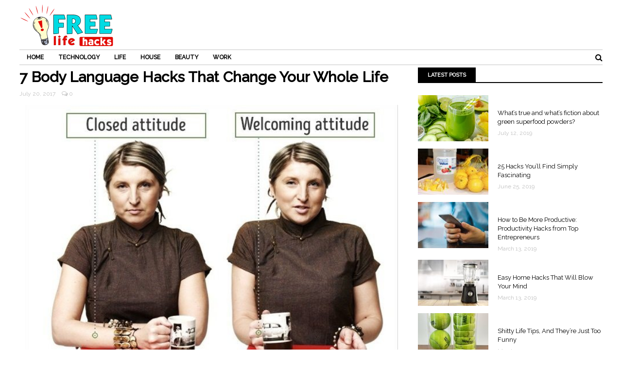

--- FILE ---
content_type: text/html; charset=UTF-8
request_url: https://freelifehacks.info/7-body-language-hacks-that-change-your-whole-life.html
body_size: 65051
content:
<!DOCTYPE html>
<html lang="en-US">
    <head >
        <meta charset="UTF-8">
        <meta http-equiv="X-UA-Compatible" content="IE=edge">
        <meta name="viewport" content="width=device-width, initial-scale=1.0, maximum-scale=1">

        <title>7 Body Language Hacks That Change Your Whole Life &#8211; Free Life Hacks</title>
<meta name='robots' content='max-image-preview:large' />
	<style>img:is([sizes="auto" i], [sizes^="auto," i]) { contain-intrinsic-size: 3000px 1500px }</style>
	<link rel="manifest" href="https://freelifehacks.info/wp-json/push-notification/v2/pn-manifest-json"><link rel="amphtml" href="https://freelifehacks.info/7-body-language-hacks-that-change-your-whole-life.html/amp" /><meta name="generator" content="AMP for WP 1.1.7.1"/><link rel='dns-prefetch' href='//fonts.googleapis.com' />
<link rel="alternate" type="application/rss+xml" title="Free Life Hacks &raquo; Feed" href="https://freelifehacks.info/feed" />
<link rel="alternate" type="application/rss+xml" title="Free Life Hacks &raquo; Comments Feed" href="https://freelifehacks.info/comments/feed" />
<link rel="alternate" type="application/rss+xml" title="Free Life Hacks &raquo; 7 Body Language Hacks That Change Your Whole Life Comments Feed" href="https://freelifehacks.info/7-body-language-hacks-that-change-your-whole-life.html/feed" />
		<!-- This site uses the Google Analytics by MonsterInsights plugin v9.9.0 - Using Analytics tracking - https://www.monsterinsights.com/ -->
		<!-- Note: MonsterInsights is not currently configured on this site. The site owner needs to authenticate with Google Analytics in the MonsterInsights settings panel. -->
					<!-- No tracking code set -->
				<!-- / Google Analytics by MonsterInsights -->
		<script type="text/javascript">
/* <![CDATA[ */
window._wpemojiSettings = {"baseUrl":"https:\/\/s.w.org\/images\/core\/emoji\/16.0.1\/72x72\/","ext":".png","svgUrl":"https:\/\/s.w.org\/images\/core\/emoji\/16.0.1\/svg\/","svgExt":".svg","source":{"concatemoji":"https:\/\/freelifehacks.info\/wp-includes\/js\/wp-emoji-release.min.js?ver=6.8.3"}};
/*! This file is auto-generated */
!function(s,n){var o,i,e;function c(e){try{var t={supportTests:e,timestamp:(new Date).valueOf()};sessionStorage.setItem(o,JSON.stringify(t))}catch(e){}}function p(e,t,n){e.clearRect(0,0,e.canvas.width,e.canvas.height),e.fillText(t,0,0);var t=new Uint32Array(e.getImageData(0,0,e.canvas.width,e.canvas.height).data),a=(e.clearRect(0,0,e.canvas.width,e.canvas.height),e.fillText(n,0,0),new Uint32Array(e.getImageData(0,0,e.canvas.width,e.canvas.height).data));return t.every(function(e,t){return e===a[t]})}function u(e,t){e.clearRect(0,0,e.canvas.width,e.canvas.height),e.fillText(t,0,0);for(var n=e.getImageData(16,16,1,1),a=0;a<n.data.length;a++)if(0!==n.data[a])return!1;return!0}function f(e,t,n,a){switch(t){case"flag":return n(e,"\ud83c\udff3\ufe0f\u200d\u26a7\ufe0f","\ud83c\udff3\ufe0f\u200b\u26a7\ufe0f")?!1:!n(e,"\ud83c\udde8\ud83c\uddf6","\ud83c\udde8\u200b\ud83c\uddf6")&&!n(e,"\ud83c\udff4\udb40\udc67\udb40\udc62\udb40\udc65\udb40\udc6e\udb40\udc67\udb40\udc7f","\ud83c\udff4\u200b\udb40\udc67\u200b\udb40\udc62\u200b\udb40\udc65\u200b\udb40\udc6e\u200b\udb40\udc67\u200b\udb40\udc7f");case"emoji":return!a(e,"\ud83e\udedf")}return!1}function g(e,t,n,a){var r="undefined"!=typeof WorkerGlobalScope&&self instanceof WorkerGlobalScope?new OffscreenCanvas(300,150):s.createElement("canvas"),o=r.getContext("2d",{willReadFrequently:!0}),i=(o.textBaseline="top",o.font="600 32px Arial",{});return e.forEach(function(e){i[e]=t(o,e,n,a)}),i}function t(e){var t=s.createElement("script");t.src=e,t.defer=!0,s.head.appendChild(t)}"undefined"!=typeof Promise&&(o="wpEmojiSettingsSupports",i=["flag","emoji"],n.supports={everything:!0,everythingExceptFlag:!0},e=new Promise(function(e){s.addEventListener("DOMContentLoaded",e,{once:!0})}),new Promise(function(t){var n=function(){try{var e=JSON.parse(sessionStorage.getItem(o));if("object"==typeof e&&"number"==typeof e.timestamp&&(new Date).valueOf()<e.timestamp+604800&&"object"==typeof e.supportTests)return e.supportTests}catch(e){}return null}();if(!n){if("undefined"!=typeof Worker&&"undefined"!=typeof OffscreenCanvas&&"undefined"!=typeof URL&&URL.createObjectURL&&"undefined"!=typeof Blob)try{var e="postMessage("+g.toString()+"("+[JSON.stringify(i),f.toString(),p.toString(),u.toString()].join(",")+"));",a=new Blob([e],{type:"text/javascript"}),r=new Worker(URL.createObjectURL(a),{name:"wpTestEmojiSupports"});return void(r.onmessage=function(e){c(n=e.data),r.terminate(),t(n)})}catch(e){}c(n=g(i,f,p,u))}t(n)}).then(function(e){for(var t in e)n.supports[t]=e[t],n.supports.everything=n.supports.everything&&n.supports[t],"flag"!==t&&(n.supports.everythingExceptFlag=n.supports.everythingExceptFlag&&n.supports[t]);n.supports.everythingExceptFlag=n.supports.everythingExceptFlag&&!n.supports.flag,n.DOMReady=!1,n.readyCallback=function(){n.DOMReady=!0}}).then(function(){return e}).then(function(){var e;n.supports.everything||(n.readyCallback(),(e=n.source||{}).concatemoji?t(e.concatemoji):e.wpemoji&&e.twemoji&&(t(e.twemoji),t(e.wpemoji)))}))}((window,document),window._wpemojiSettings);
/* ]]> */
</script>
<link rel='stylesheet' id='exemag_vc_widgets_style-css' href='https://freelifehacks.info/wp-content/plugins/exemag-vc-widgets/css/exemag_vc.css?ver=6.8.3' type='text/css' media='all' />
<link rel='stylesheet' id='dashicons-css' href='https://freelifehacks.info/wp-includes/css/dashicons.min.css?ver=6.8.3' type='text/css' media='all' />
<link rel='stylesheet' id='post-views-counter-frontend-css' href='https://freelifehacks.info/wp-content/plugins/post-views-counter/css/frontend.min.css?ver=1.5.6' type='text/css' media='all' />
<link rel='stylesheet' id='ot-google-fonts-css' href='//fonts.googleapis.com/css?family=Raleway:regular,italic,500' type='text/css' media='all' />
<style id='wp-emoji-styles-inline-css' type='text/css'>

	img.wp-smiley, img.emoji {
		display: inline !important;
		border: none !important;
		box-shadow: none !important;
		height: 1em !important;
		width: 1em !important;
		margin: 0 0.07em !important;
		vertical-align: -0.1em !important;
		background: none !important;
		padding: 0 !important;
	}
</style>
<link rel='stylesheet' id='wp-block-library-css' href='https://freelifehacks.info/wp-includes/css/dist/block-library/style.min.css?ver=6.8.3' type='text/css' media='all' />
<style id='classic-theme-styles-inline-css' type='text/css'>
/*! This file is auto-generated */
.wp-block-button__link{color:#fff;background-color:#32373c;border-radius:9999px;box-shadow:none;text-decoration:none;padding:calc(.667em + 2px) calc(1.333em + 2px);font-size:1.125em}.wp-block-file__button{background:#32373c;color:#fff;text-decoration:none}
</style>
<style id='global-styles-inline-css' type='text/css'>
:root{--wp--preset--aspect-ratio--square: 1;--wp--preset--aspect-ratio--4-3: 4/3;--wp--preset--aspect-ratio--3-4: 3/4;--wp--preset--aspect-ratio--3-2: 3/2;--wp--preset--aspect-ratio--2-3: 2/3;--wp--preset--aspect-ratio--16-9: 16/9;--wp--preset--aspect-ratio--9-16: 9/16;--wp--preset--color--black: #000000;--wp--preset--color--cyan-bluish-gray: #abb8c3;--wp--preset--color--white: #ffffff;--wp--preset--color--pale-pink: #f78da7;--wp--preset--color--vivid-red: #cf2e2e;--wp--preset--color--luminous-vivid-orange: #ff6900;--wp--preset--color--luminous-vivid-amber: #fcb900;--wp--preset--color--light-green-cyan: #7bdcb5;--wp--preset--color--vivid-green-cyan: #00d084;--wp--preset--color--pale-cyan-blue: #8ed1fc;--wp--preset--color--vivid-cyan-blue: #0693e3;--wp--preset--color--vivid-purple: #9b51e0;--wp--preset--gradient--vivid-cyan-blue-to-vivid-purple: linear-gradient(135deg,rgba(6,147,227,1) 0%,rgb(155,81,224) 100%);--wp--preset--gradient--light-green-cyan-to-vivid-green-cyan: linear-gradient(135deg,rgb(122,220,180) 0%,rgb(0,208,130) 100%);--wp--preset--gradient--luminous-vivid-amber-to-luminous-vivid-orange: linear-gradient(135deg,rgba(252,185,0,1) 0%,rgba(255,105,0,1) 100%);--wp--preset--gradient--luminous-vivid-orange-to-vivid-red: linear-gradient(135deg,rgba(255,105,0,1) 0%,rgb(207,46,46) 100%);--wp--preset--gradient--very-light-gray-to-cyan-bluish-gray: linear-gradient(135deg,rgb(238,238,238) 0%,rgb(169,184,195) 100%);--wp--preset--gradient--cool-to-warm-spectrum: linear-gradient(135deg,rgb(74,234,220) 0%,rgb(151,120,209) 20%,rgb(207,42,186) 40%,rgb(238,44,130) 60%,rgb(251,105,98) 80%,rgb(254,248,76) 100%);--wp--preset--gradient--blush-light-purple: linear-gradient(135deg,rgb(255,206,236) 0%,rgb(152,150,240) 100%);--wp--preset--gradient--blush-bordeaux: linear-gradient(135deg,rgb(254,205,165) 0%,rgb(254,45,45) 50%,rgb(107,0,62) 100%);--wp--preset--gradient--luminous-dusk: linear-gradient(135deg,rgb(255,203,112) 0%,rgb(199,81,192) 50%,rgb(65,88,208) 100%);--wp--preset--gradient--pale-ocean: linear-gradient(135deg,rgb(255,245,203) 0%,rgb(182,227,212) 50%,rgb(51,167,181) 100%);--wp--preset--gradient--electric-grass: linear-gradient(135deg,rgb(202,248,128) 0%,rgb(113,206,126) 100%);--wp--preset--gradient--midnight: linear-gradient(135deg,rgb(2,3,129) 0%,rgb(40,116,252) 100%);--wp--preset--font-size--small: 13px;--wp--preset--font-size--medium: 20px;--wp--preset--font-size--large: 36px;--wp--preset--font-size--x-large: 42px;--wp--preset--spacing--20: 0.44rem;--wp--preset--spacing--30: 0.67rem;--wp--preset--spacing--40: 1rem;--wp--preset--spacing--50: 1.5rem;--wp--preset--spacing--60: 2.25rem;--wp--preset--spacing--70: 3.38rem;--wp--preset--spacing--80: 5.06rem;--wp--preset--shadow--natural: 6px 6px 9px rgba(0, 0, 0, 0.2);--wp--preset--shadow--deep: 12px 12px 50px rgba(0, 0, 0, 0.4);--wp--preset--shadow--sharp: 6px 6px 0px rgba(0, 0, 0, 0.2);--wp--preset--shadow--outlined: 6px 6px 0px -3px rgba(255, 255, 255, 1), 6px 6px rgba(0, 0, 0, 1);--wp--preset--shadow--crisp: 6px 6px 0px rgba(0, 0, 0, 1);}:where(.is-layout-flex){gap: 0.5em;}:where(.is-layout-grid){gap: 0.5em;}body .is-layout-flex{display: flex;}.is-layout-flex{flex-wrap: wrap;align-items: center;}.is-layout-flex > :is(*, div){margin: 0;}body .is-layout-grid{display: grid;}.is-layout-grid > :is(*, div){margin: 0;}:where(.wp-block-columns.is-layout-flex){gap: 2em;}:where(.wp-block-columns.is-layout-grid){gap: 2em;}:where(.wp-block-post-template.is-layout-flex){gap: 1.25em;}:where(.wp-block-post-template.is-layout-grid){gap: 1.25em;}.has-black-color{color: var(--wp--preset--color--black) !important;}.has-cyan-bluish-gray-color{color: var(--wp--preset--color--cyan-bluish-gray) !important;}.has-white-color{color: var(--wp--preset--color--white) !important;}.has-pale-pink-color{color: var(--wp--preset--color--pale-pink) !important;}.has-vivid-red-color{color: var(--wp--preset--color--vivid-red) !important;}.has-luminous-vivid-orange-color{color: var(--wp--preset--color--luminous-vivid-orange) !important;}.has-luminous-vivid-amber-color{color: var(--wp--preset--color--luminous-vivid-amber) !important;}.has-light-green-cyan-color{color: var(--wp--preset--color--light-green-cyan) !important;}.has-vivid-green-cyan-color{color: var(--wp--preset--color--vivid-green-cyan) !important;}.has-pale-cyan-blue-color{color: var(--wp--preset--color--pale-cyan-blue) !important;}.has-vivid-cyan-blue-color{color: var(--wp--preset--color--vivid-cyan-blue) !important;}.has-vivid-purple-color{color: var(--wp--preset--color--vivid-purple) !important;}.has-black-background-color{background-color: var(--wp--preset--color--black) !important;}.has-cyan-bluish-gray-background-color{background-color: var(--wp--preset--color--cyan-bluish-gray) !important;}.has-white-background-color{background-color: var(--wp--preset--color--white) !important;}.has-pale-pink-background-color{background-color: var(--wp--preset--color--pale-pink) !important;}.has-vivid-red-background-color{background-color: var(--wp--preset--color--vivid-red) !important;}.has-luminous-vivid-orange-background-color{background-color: var(--wp--preset--color--luminous-vivid-orange) !important;}.has-luminous-vivid-amber-background-color{background-color: var(--wp--preset--color--luminous-vivid-amber) !important;}.has-light-green-cyan-background-color{background-color: var(--wp--preset--color--light-green-cyan) !important;}.has-vivid-green-cyan-background-color{background-color: var(--wp--preset--color--vivid-green-cyan) !important;}.has-pale-cyan-blue-background-color{background-color: var(--wp--preset--color--pale-cyan-blue) !important;}.has-vivid-cyan-blue-background-color{background-color: var(--wp--preset--color--vivid-cyan-blue) !important;}.has-vivid-purple-background-color{background-color: var(--wp--preset--color--vivid-purple) !important;}.has-black-border-color{border-color: var(--wp--preset--color--black) !important;}.has-cyan-bluish-gray-border-color{border-color: var(--wp--preset--color--cyan-bluish-gray) !important;}.has-white-border-color{border-color: var(--wp--preset--color--white) !important;}.has-pale-pink-border-color{border-color: var(--wp--preset--color--pale-pink) !important;}.has-vivid-red-border-color{border-color: var(--wp--preset--color--vivid-red) !important;}.has-luminous-vivid-orange-border-color{border-color: var(--wp--preset--color--luminous-vivid-orange) !important;}.has-luminous-vivid-amber-border-color{border-color: var(--wp--preset--color--luminous-vivid-amber) !important;}.has-light-green-cyan-border-color{border-color: var(--wp--preset--color--light-green-cyan) !important;}.has-vivid-green-cyan-border-color{border-color: var(--wp--preset--color--vivid-green-cyan) !important;}.has-pale-cyan-blue-border-color{border-color: var(--wp--preset--color--pale-cyan-blue) !important;}.has-vivid-cyan-blue-border-color{border-color: var(--wp--preset--color--vivid-cyan-blue) !important;}.has-vivid-purple-border-color{border-color: var(--wp--preset--color--vivid-purple) !important;}.has-vivid-cyan-blue-to-vivid-purple-gradient-background{background: var(--wp--preset--gradient--vivid-cyan-blue-to-vivid-purple) !important;}.has-light-green-cyan-to-vivid-green-cyan-gradient-background{background: var(--wp--preset--gradient--light-green-cyan-to-vivid-green-cyan) !important;}.has-luminous-vivid-amber-to-luminous-vivid-orange-gradient-background{background: var(--wp--preset--gradient--luminous-vivid-amber-to-luminous-vivid-orange) !important;}.has-luminous-vivid-orange-to-vivid-red-gradient-background{background: var(--wp--preset--gradient--luminous-vivid-orange-to-vivid-red) !important;}.has-very-light-gray-to-cyan-bluish-gray-gradient-background{background: var(--wp--preset--gradient--very-light-gray-to-cyan-bluish-gray) !important;}.has-cool-to-warm-spectrum-gradient-background{background: var(--wp--preset--gradient--cool-to-warm-spectrum) !important;}.has-blush-light-purple-gradient-background{background: var(--wp--preset--gradient--blush-light-purple) !important;}.has-blush-bordeaux-gradient-background{background: var(--wp--preset--gradient--blush-bordeaux) !important;}.has-luminous-dusk-gradient-background{background: var(--wp--preset--gradient--luminous-dusk) !important;}.has-pale-ocean-gradient-background{background: var(--wp--preset--gradient--pale-ocean) !important;}.has-electric-grass-gradient-background{background: var(--wp--preset--gradient--electric-grass) !important;}.has-midnight-gradient-background{background: var(--wp--preset--gradient--midnight) !important;}.has-small-font-size{font-size: var(--wp--preset--font-size--small) !important;}.has-medium-font-size{font-size: var(--wp--preset--font-size--medium) !important;}.has-large-font-size{font-size: var(--wp--preset--font-size--large) !important;}.has-x-large-font-size{font-size: var(--wp--preset--font-size--x-large) !important;}
:where(.wp-block-post-template.is-layout-flex){gap: 1.25em;}:where(.wp-block-post-template.is-layout-grid){gap: 1.25em;}
:where(.wp-block-columns.is-layout-flex){gap: 2em;}:where(.wp-block-columns.is-layout-grid){gap: 2em;}
:root :where(.wp-block-pullquote){font-size: 1.5em;line-height: 1.6;}
</style>
<link rel='stylesheet' id='contact-form-7-css' href='https://freelifehacks.info/wp-content/plugins/contact-form-7/includes/css/styles.css?ver=6.1.2' type='text/css' media='all' />
<link rel='stylesheet' id='email-subscribers-css' href='https://freelifehacks.info/wp-content/plugins/email-subscribers/lite/public/css/email-subscribers-public.css?ver=5.9.8' type='text/css' media='all' />
<link rel='stylesheet' id='bootstrap-css' href='https://freelifehacks.info/wp-content/themes/exemag/css/bootstrap.min.css?ver=6.8.3' type='text/css' media='all' />
<link rel='stylesheet' id='font-awesome-css' href='https://freelifehacks.info/wp-content/themes/exemag/css/font-awesome.min.css?ver=4.6.3' type='text/css' media='all' />
<link rel='stylesheet' id='owl.carousel-css' href='https://freelifehacks.info/wp-content/plugins/related-post/assets/front/css/owl.carousel.min.css?ver=6.8.3' type='text/css' media='all' />
<link rel='stylesheet' id='owl.theme-css' href='https://freelifehacks.info/wp-content/themes/exemag/css/owl.theme.css?ver=6.8.3' type='text/css' media='all' />
<link rel='stylesheet' id='exemag-wp-style-css' href='https://freelifehacks.info/wp-content/themes/exemag/style.css?ver=6.8.3' type='text/css' media='all' />
<link rel='stylesheet' id='exemag-style-css' href='https://freelifehacks.info/wp-content/themes/exemag/css/style.css?ver=6.8.3' type='text/css' media='all' />
<style id='exemag-style-inline-css' type='text/css'>
.head-top-menu li a {
font-family: raleway;
}
.navbar-nav li a {
font-family: raleway;
}
#ExemagHamburgerModal .modal-body .hamburger-menu li a {
}
.footer-menu li a {
}
h1,h2,h3,h4,h5,h6 {
font-family: raleway;
}
.content-post data, .content-post .name, a.ntw, .main-top-block-links a, .main-top-block-links a data, footer .carousel-caption .name, .widget .carousel-caption .slider-name, .widget .carousel-caption .name, footer .carousel-caption data, .widget .carousel-caption data {
font-family: raleway;
}
body {
font-family: raleway;
}
.modal-footer-copyright, .modal-footer-text, .footer-copyright {
font-family: raleway;
}
.navbar-nav> li:hover, ul.sub-menu li:hover {
background: #e9e9e9}
footer {
background: #000}
footer .widget ul li, footer .widget #wp-calendar thead, footer .block-title {
border-bottom-color: #1c1c1c}
footer .widget #wp-calendar tfoot, .footer-links {
border-top-color: #1c1c1c}
footer .block-title h5 {
background: #1c1c1c}
div.widget ul li a, footer .widget #wp-calendar, footer span, .footer-menu li a {
color: #6f6f6f}
footer .widget .block-title h5, .foot-block-links li a:hover, .footer-menu li a:hover, footer a:hover data {
color: #fff}
footer .widget #wp-calendar #today {
background-color: #fff}

.home_two header .head-top-menu li a,
            .home_two header .head-top-networks a {
                color: #000;
            }
</style>
<link rel='stylesheet' id='dynamic-css' href='https://freelifehacks.info/wp-content/themes/exemag/dynamic.css?ver=6.8.3' type='text/css' media='all' />
<link rel='stylesheet' id='font-awesome-rtl-css' href='https://freelifehacks.info/wp-content/themes/exemag/css/font-awesome-rtl.css?ver=6.8.3' type='text/css' media='all' />
<script type="text/javascript" src="https://freelifehacks.info/wp-includes/js/jquery/jquery.min.js?ver=3.7.1" id="jquery-core-js"></script>
<script type="text/javascript" src="https://freelifehacks.info/wp-includes/js/jquery/jquery-migrate.min.js?ver=3.4.1" id="jquery-migrate-js"></script>
<script type="text/javascript" id="exemag_vc_widgets_script-js-extra">
/* <![CDATA[ */
var exemag_ajax = {"url":"https:\/\/freelifehacks.info\/wp-admin\/admin-ajax.php"};
/* ]]> */
</script>
<script type="text/javascript" src="https://freelifehacks.info/wp-content/plugins/exemag-vc-widgets/js/script.js?ver=6.8.3" id="exemag_vc_widgets_script-js"></script>
<script></script><link rel="https://api.w.org/" href="https://freelifehacks.info/wp-json/" /><link rel="alternate" title="JSON" type="application/json" href="https://freelifehacks.info/wp-json/wp/v2/posts/829" /><link rel="EditURI" type="application/rsd+xml" title="RSD" href="https://freelifehacks.info/xmlrpc.php?rsd" />
<meta name="generator" content="WordPress 6.8.3" />
<link rel="canonical" href="https://freelifehacks.info/7-body-language-hacks-that-change-your-whole-life.html" />
<link rel='shortlink' href='https://freelifehacks.info/?p=829' />
<link rel="alternate" title="oEmbed (JSON)" type="application/json+oembed" href="https://freelifehacks.info/wp-json/oembed/1.0/embed?url=https%3A%2F%2Ffreelifehacks.info%2F7-body-language-hacks-that-change-your-whole-life.html" />
<link rel="alternate" title="oEmbed (XML)" type="text/xml+oembed" href="https://freelifehacks.info/wp-json/oembed/1.0/embed?url=https%3A%2F%2Ffreelifehacks.info%2F7-body-language-hacks-that-change-your-whole-life.html&#038;format=xml" />
<!-- start Simple Custom CSS and JS -->
<style type="text/css">
/* Add your CSS code here.
                     
For example:
.example {
    color: red;
}

For brushing up on your CSS knowledge, check out http://www.w3schools.com/css/css_syntax.asp

End of comment */ 
body {
    font-family: raleway !important;
}
.code-block {
text-align: center !important;
}
.home_four main, .home_six main, .home_four header {
    max-width: 1200px !important;
}
@media (min-width: 1200px){
.container {
    width: 1200px !important;
}
}
#catapult-cookie-bar button {
    height: 34px !important;
}
#catapult-cookie-bar {
    background-color: #ded8d8 !important;
}
.anaoffers a {
  margin-bottom: 20px;
    color: #fff;
    height: 100%;
    width: 100%;
    padding: .2em;
    font-size: 1.8em;
    background-color: #E92C2C;
    box-shadow: 0 5px 0 0 #BC1F1F;
    -webkit-box-shadow: 0 5px 0 0 #BC1F1F;
    display: inline-block;
    line-height: 1.8em;
    text-decoration: none;
    text-align: center;
    transition: all 0.25s linear;
    box-sizing: border-box;
    cursor: pointer;
}
.widget {
    margin-bottom: 10px;
}
.single-post .content-post p, .page .content p {
    color: #000000;
    font-size: 1.4em;
}
.home-top-block img{
    width: 100%;
    height: 350px;
}
.home-top-block::after {
    background: rgba(0, 0, 0, 0.1);
}
.pgpg p{
  /*display: none;*/
}
.attachment-exemag-1col-post-featured-image.size-exemag-1col-post-featured-image.wp-post-image {
  display: none;
}
.footer-main .widget {
  margin-bottom: 4px;
}
.footer-main {
margin-top: 3px;
}
.footer-main .col-md-6 {
    margin-bottom: 10px !important;
}
.footer-links {
  padding: 10px;
}

.has-cookie-bar #catapult-cookie-bar {
  padding: 1px 20px 1px;
}

.has-cookie-bar #catapult-cookie-bar {
  min-height: 25px !important;
}

.pgntn-page-pagination a {
    color: #eb0319 !important;
    background-color: #ffffff !important;
    text-decoration: none !important;
    border: 1px solid #eb0319 !important;
    -webkit-border-radius: 3px;
    -moz-border-radius: 3px;
    border-radius: 3px;
}
.pgntn-page-pagination-intro, .pgntn-page-pagination .current {
    background-color: #eb0319 !important;
    color: #fff !important;
    border: 1px solid #eb0319 !important;
}
header {
    padding-bottom: 5px;
}
.textwidget a {
  color: #fff;
}

.home_four .logo-head-block, .home_five .logo-head-block {
    margin: 0;
    padding: 5px 0 5px;
}
.navbar-nav>li>a {
    padding-top: 5px;
    padding-bottom: 5px;
}
.navbar {
  min-height: 30px;
 
}
h2 {
    margin-top: 2px;
}
.main-top-block, .post-top-block, .home-top-block {
    min-height: 20px;
    position: relative;
    text-align: center;
    padding-top: 5px;
    margin-bottom: 5px;
}
.category .main-top-block {
  padding-top: 2px;
      min-height: 30px;
}
h1, .h1, h2, .h2, h3, .h3 {
  margin-top: 3px;
}
.content-post img, .content img {
    max-width: 100%;
    /*height: 200px;
  width: 100%;*/
}
.content-post.content-large-text img {
  height: auto !important;
}
.home-top-block img {
  height: 350px !important;
}

#owl-home-1 {
    margin-bottom: 10px;
}
.vc_row.wpb_row.vc_row-fluid.vc_row-o-full-height.vc_row-o-columns-top.vc_row-o-equal-height.vc_row-flex {
  min-height: auto !important;
}
.code-block.code-block-2 {
margin: 0;
}
.single-post .content-post p, .page .content p {
  margin: 5px;
}
.category .content-post p {
    font-size: 13px;
    line-height: 15px;
}
.content-post {
    margin-bottom: 10px;
}
.col-lg-6.content-post p {
  margin: 3px;
}
footer {
  background: #fff;
}
.footer-main {
  background: #000;
  padding: 5px 10px 0 10px;
}
.footer-main .col-md-6 {
    margin-bottom: 0px !important;
}
main {
  padding-bottom: 10px !important;
}</style>
<!-- end Simple Custom CSS and JS -->
<style type="text/css" id="tve_global_variables">:root{--tcb-background-author-image:url(https://secure.gravatar.com/avatar/120d1c3a0ae820a1bd909100c432c56703229fa59f29f07db01d17657b650d12?s=256&d=mm&r=g);--tcb-background-user-image:url();--tcb-background-featured-image-thumbnail:url(https://freelifehacks.info/wp-content/uploads/2017/07/7-body-language-hacks-change-your-lifess.jpg);}</style><meta name="generator" content="Powered by WPBakery Page Builder - drag and drop page builder for WordPress."/>
<style type="text/css" id="thrive-default-styles"></style><link rel="icon" href="https://freelifehacks.info/wp-content/uploads/2017/06/cropped-logo-32x32.png" sizes="32x32" />
<link rel="icon" href="https://freelifehacks.info/wp-content/uploads/2017/06/cropped-logo-192x192.png" sizes="192x192" />
<link rel="apple-touch-icon" href="https://freelifehacks.info/wp-content/uploads/2017/06/cropped-logo-180x180.png" />
<meta name="msapplication-TileImage" content="https://freelifehacks.info/wp-content/uploads/2017/06/cropped-logo-270x270.png" />
		<style type="text/css" id="wp-custom-css">
			.number {
    line-height: 33px !important;
    /* padding: 7px 0 7px 0; */
    border-top: 1px solid #c0c0c0;
    border-bottom: 1px solid #c0c0c0;
}
.number p {
        line-height: 33px !important;

}
.number1 {
    line-height: 30px !important;
    float: left;
    height: 33px;
    padding: 3px 11px 0 10px;
    background: #ff0000;
    color: #ffffff;
        margin-right: 5px;
}
.single-post .content-post p, .page .content p {
    margin: 15px 0 !important;
		font-size: 18px;
}
.pgntn-page-pagination {
	margin: 0 !important;
}
.post-nav-links> a {
    position: relative !important;

    font-size: 40px;
}		</style>
		<noscript><style> .wpb_animate_when_almost_visible { opacity: 1; }</style></noscript>    </head>
        <body class="wp-singular post-template-default single single-post postid-829 single-format-standard wp-theme-exemag wpb-js-composer js-comp-ver-8.6.1 vc_responsive home_four" >
<!--    <div id="preloader">-->
<!--        <div class="spinner">-->
<!--            <img src="--><!--/images/loader.svg" width="38" height="38" alt="" />-->
<!--        </div>-->
<!--    </div>-->
        <header>
        <div class="logo-head-block">
            <div class="container">
                <div class="head-logo">
                                                            <a href="https://freelifehacks.info/"><img src="https://freelifehacks.info/wp-content/uploads/2017/06/logo.png" alt="" width="200" height="92"></a>
                                    </div>
                            </div>
        </div>
        <div class="main-menu">
            <nav class="navbar navbar-default nav-light">    <!-- Can change to "nav-light" -->
                <div class="container">
                    <div class="collapse navbar-collapse" id="bs-example-navbar-collapse-1">
                      <ul id="menu-main-menu" class="nav navbar-nav"><li id="menu-item-131" class="menu-item menu-item-type-post_type menu-item-object-page menu-item-home menu-item-131"><a title="HOME" href="https://freelifehacks.info/">HOME</a></li>
<li id="menu-item-174" class="menu-item menu-item-type-taxonomy menu-item-object-category menu-item-174"><a title="TECHNOLOGY" href="https://freelifehacks.info/category/tech">TECHNOLOGY</a></li>
<li id="menu-item-173" class="menu-item menu-item-type-taxonomy menu-item-object-category current-post-ancestor current-menu-parent current-post-parent menu-item-173"><a title="LIFE" href="https://freelifehacks.info/category/life">LIFE</a></li>
<li id="menu-item-175" class="menu-item menu-item-type-taxonomy menu-item-object-category menu-item-175"><a title="HOUSE" href="https://freelifehacks.info/category/house">HOUSE</a></li>
<li id="menu-item-1622" class="menu-item menu-item-type-taxonomy menu-item-object-category menu-item-1622"><a title="BEAUTY" href="https://freelifehacks.info/category/beauty">BEAUTY</a></li>
<li id="menu-item-176" class="menu-item menu-item-type-taxonomy menu-item-object-category menu-item-176"><a title="WORK" href="https://freelifehacks.info/category/work">WORK</a></li>
</ul>                      <ul class="nav navbar-nav nav-links">
                                                                        <li><a href="#" data-toggle="modal" data-target="#ExemagSearchModal"><i class="fa fa-search fa-lg"></i></a></li>
                                                                      </ul>
                    </div>
                </div>
            </nav>
        </div>
    </header>

<main>
        <div class="container">
        		<div class="row">
                        <div class="col-lg-8 col-md-8 content">
                                                            
                
                <div class="content-post content-large-text">
                                                                                                        <img width="648" height="389" src="https://freelifehacks.info/wp-content/uploads/2017/07/7-body-language-hacks-change-your-lifess.jpg" class="attachment-exemag-1col-post-featured-image size-exemag-1col-post-featured-image wp-post-image" alt="" decoding="async" srcset="https://freelifehacks.info/wp-content/uploads/2017/07/7-body-language-hacks-change-your-lifess.jpg 648w, https://freelifehacks.info/wp-content/uploads/2017/07/7-body-language-hacks-change-your-lifess-300x180.jpg 300w, https://freelifehacks.info/wp-content/uploads/2017/07/7-body-language-hacks-change-your-lifess-370x222.jpg 370w" sizes="(max-width: 648px) 100vw, 648px" />                                                                            <h2> 7 Body Language Hacks That Change Your Whole Life</h2>
                        <a href="https://freelifehacks.info/2017/07/20"><data value="July 20, 2017">July 20, 2017</data></a>                                                <a href="https://freelifehacks.info/7-body-language-hacks-that-change-your-whole-life.html#post-comments" class="ntw"><i class="fa fa-comments-o"></i> 0</a>                                                                                    <p><p><img decoding="async" class="aligncenter wp-image-830" src="http://freelifehacks.info/wp-content/uploads/2017/07/1-body-language-hacks-change-your-life.jpg" alt="" width="768" height="514" srcset="https://freelifehacks.info/wp-content/uploads/2017/07/1-body-language-hacks-change-your-life.jpg 648w, https://freelifehacks.info/wp-content/uploads/2017/07/1-body-language-hacks-change-your-life-300x200.jpg 300w, https://freelifehacks.info/wp-content/uploads/2017/07/1-body-language-hacks-change-your-life-154x104.jpg 154w, https://freelifehacks.info/wp-content/uploads/2017/07/1-body-language-hacks-change-your-life-255x170.jpg 255w, https://freelifehacks.info/wp-content/uploads/2017/07/1-body-language-hacks-change-your-life-370x247.jpg 370w" sizes="(max-width: 768px) 100vw, 768px" /></p>
<div class="post-views content-post post-829 entry-meta load-static">
				<span class="post-views-count">7,074</span>
			</div><!-- CONTENT END 1 -->
</p>
    
                    
                    <div class="pgpg">
                    <p class="post-nav-links">Pages: <span class="post-page-numbers current" aria-current="page">1</span> <a href="https://freelifehacks.info/7-body-language-hacks-that-change-your-whole-life.html/2" class="post-page-numbers">2</a> <a href="https://freelifehacks.info/7-body-language-hacks-that-change-your-whole-life.html/3" class="post-page-numbers">3</a> <a href="https://freelifehacks.info/7-body-language-hacks-that-change-your-whole-life.html/4" class="post-page-numbers">4</a> <a href="https://freelifehacks.info/7-body-language-hacks-that-change-your-whole-life.html/5" class="post-page-numbers">5</a> <a href="https://freelifehacks.info/7-body-language-hacks-that-change-your-whole-life.html/6" class="post-page-numbers">6</a> <a href="https://freelifehacks.info/7-body-language-hacks-that-change-your-whole-life.html/7" class="post-page-numbers">7</a></p>						<div class="pgntn-page-pagination pgntn-multipage">
							<div class="pgntn-page-pagination-block">
																	<span class='pgntn-page-pagination-intro'>Pages ( 1 of 7 ): </span>
																		<span class="page-numbers current">1</span>
									<a href="https://freelifehacks.info/7-body-language-hacks-that-change-your-whole-life.html/2" class="post-page-numbers">2</a><a href="https://freelifehacks.info/7-body-language-hacks-that-change-your-whole-life.html/3" class="post-page-numbers">3</a>										<span class="pgntn-elipses">...</span>
										<a href="https://freelifehacks.info/7-body-language-hacks-that-change-your-whole-life.html/7" class="post-page-numbers">7</a><a href="https://freelifehacks.info/7-body-language-hacks-that-change-your-whole-life.html/2" class="post-page-numbers">Next »</a>						</div><!-- .pgntn-page-pagination-block -->
						<div class="clear"></div>
					</div><!-- .pgntn-page-pagination -->
						

</div>
                    <div>
                                                </div>
                    
                </div>
                                                                                        
                      <div class="related-post grid">
      <div class="post-list ">

            <div class="item">
                  </div>
              <div class="item">
                  </div>
              <div class="item">
                  </div>
              <div class="item">
                  </div>
      
  </div>

  <script>
      </script>
  <style>
    .related-post {}

    .related-post .post-list {
      text-align: left;
          }

    .related-post .post-list .item {
          }

    .related-post .headline {
          }

    @media only screen and (min-width: 1024px) {
      .related-post .post-list .item {
        width: ;
      }
    }

    @media only screen and (min-width: 768px) and (max-width: 1023px) {
      .related-post .post-list .item {
        width: ;
      }
    }

    @media only screen and (min-width: 0px) and (max-width: 767px) {
      .related-post .post-list .item {
        width: ;
      }
    }

      </style>
    </div>

                                                                <div class="post-nav-links">
                            <div class="likes-content-info">
                                <a href="https://freelifehacks.info/youtube-hacks-that-will-change-your-online-experience.html" rel="prev">YouTube Hacks That Will Change Your Online Experience</a>                            </div>
                            <div class="likes-content-info">
                                <a href="https://freelifehacks.info/easy-life-hacks-that-are-actually-pretty-effective.html" rel="next">Easy Life Hacks That Are Actually Pretty Effective</a>                            </div>
                            <a href="https://freelifehacks.info/youtube-hacks-that-will-change-your-online-experience.html" rel="prev"><i class="fa fa-chevron-start"></i></a><a href="https://freelifehacks.info/easy-life-hacks-that-are-actually-pretty-effective.html" rel="next"><i class="fa fa-chevron-end"></i></a>                        </div>

                                                     

                                                <div class="block-title"><h5>Leave a reply</h5></div>
                	<div id="respond" class="comment-respond">
		<h3 id="reply-title" class="comment-reply-title">Leave a Reply <small><a rel="nofollow" id="cancel-comment-reply-link" href="/7-body-language-hacks-that-change-your-whole-life.html#respond" style="display:none;">Cancel reply</a></small></h3><form action="https://freelifehacks.info/wp-comments-post.php" method="post" id="commentform" class="comment-form"><p class="comment-notes"><span id="email-notes">Your email address will not be published.</span> <span class="required-field-message">Required fields are marked <span class="required">*</span></span></p><input id="author" name="author" class="form-control" type="text" value="" placeholder="Name *"  aria-required='true' />
<input id="email" name="email" class="form-control" type="text" value="" placeholder="Email *"  aria-required='true' />

<textarea id="comment" name="comment" placeholder="Comment *"  aria-required="true"></textarea><p class="form-submit"><input name="submit" type="submit" id="submit" class="submit" value="Post Comment" /> <input type='hidden' name='comment_post_ID' value='829' id='comment_post_ID' />
<input type='hidden' name='comment_parent' id='comment_parent' value='0' />
</p><p style="display: none;"><input type="hidden" id="akismet_comment_nonce" name="akismet_comment_nonce" value="bb998f8698" /></p><p style="display: none !important;" class="akismet-fields-container" data-prefix="ak_"><label>&#916;<textarea name="ak_hp_textarea" cols="45" rows="8" maxlength="100"></textarea></label><input type="hidden" id="ak_js_1" name="ak_js" value="98"/><script>document.getElementById( "ak_js_1" ).setAttribute( "value", ( new Date() ).getTime() );</script></p></form>	</div><!-- #respond -->
	                                            </div>
                        <div class="col-lg-4 col-md-4 sidebar">
                
    <div class="widget"><div class="block-title"><h5>Latest Posts</h5></div>
                
                                <div class="sidebar-post-block ">
                                            <div class="image-wrap">
                        <a href="https://freelifehacks.info/whats-true-and-whats-fiction-about-green-superfood-powders.html">
                        <img width="145" height="95" src="https://freelifehacks.info/wp-content/uploads/2019/07/best-green-superfood-shakes-145x95.jpg" class="attachment-exemag-latest-posts-thumbnail size-exemag-latest-posts-thumbnail wp-post-image" alt="" decoding="async" loading="lazy" srcset="https://freelifehacks.info/wp-content/uploads/2019/07/best-green-superfood-shakes-145x95.jpg 145w, https://freelifehacks.info/wp-content/uploads/2019/07/best-green-superfood-shakes-252x164.jpg 252w" sizes="auto, (max-width: 145px) 100vw, 145px" />                        </a>
                        </div>
                                        <span class="categories" style="color: #fff;">LIFE</span>
                    <a href="https://freelifehacks.info/whats-true-and-whats-fiction-about-green-superfood-powders.html"><span>What’s true and what’s fiction about green superfood powders?</span></a>
                                        <a href="https://freelifehacks.info/2019/07/12"><data value="July 12, 2019">July 12, 2019</data></a>                                    </div>
                                                <div class="sidebar-post-block ">
                                            <div class="image-wrap">
                        <a href="https://freelifehacks.info/25-hacks-youll-find-simply-fascinating.html">
                        <img width="145" height="95" src="https://freelifehacks.info/wp-content/uploads/2017/06/15-kitchen-hacks-regret-not-knowing-earlier-145x95.jpg" class="attachment-exemag-latest-posts-thumbnail size-exemag-latest-posts-thumbnail wp-post-image" alt="" decoding="async" loading="lazy" srcset="https://freelifehacks.info/wp-content/uploads/2017/06/15-kitchen-hacks-regret-not-knowing-earlier-145x95.jpg 145w, https://freelifehacks.info/wp-content/uploads/2017/06/15-kitchen-hacks-regret-not-knowing-earlier-252x164.jpg 252w" sizes="auto, (max-width: 145px) 100vw, 145px" />                        </a>
                        </div>
                                        <span class="categories" style="color: #fff;">LIFE</span>
                    <a href="https://freelifehacks.info/25-hacks-youll-find-simply-fascinating.html"><span>25 Hacks You&#8217;ll Find Simply Fascinating</span></a>
                                        <a href="https://freelifehacks.info/2019/06/25"><data value="June 25, 2019">June 25, 2019</data></a>                                    </div>
                                                <div class="sidebar-post-block ">
                                            <div class="image-wrap">
                        <a href="https://freelifehacks.info/how-to-be-more-productive-productivity-hacks-from-top-entrepreneurs.html">
                        <img width="145" height="95" src="https://freelifehacks.info/wp-content/uploads/2019/03/productive-hacks-2-145x95.jpg" class="attachment-exemag-latest-posts-thumbnail size-exemag-latest-posts-thumbnail wp-post-image" alt="" decoding="async" loading="lazy" srcset="https://freelifehacks.info/wp-content/uploads/2019/03/productive-hacks-2-145x95.jpg 145w, https://freelifehacks.info/wp-content/uploads/2019/03/productive-hacks-2-252x164.jpg 252w, https://freelifehacks.info/wp-content/uploads/2019/03/productive-hacks-2-768x500.jpg 768w" sizes="auto, (max-width: 145px) 100vw, 145px" />                        </a>
                        </div>
                                        <span class="categories" style="color: #fff;">WORK</span>
                    <a href="https://freelifehacks.info/how-to-be-more-productive-productivity-hacks-from-top-entrepreneurs.html"><span>How to Be More Productive: Productivity Hacks from Top Entrepreneurs</span></a>
                                        <a href="https://freelifehacks.info/2019/03/13"><data value="March 13, 2019">March 13, 2019</data></a>                                    </div>
                                                <div class="sidebar-post-block ">
                                            <div class="image-wrap">
                        <a href="https://freelifehacks.info/easy-home-hacks-that-will-blow-your-mind.html">
                        <img width="145" height="95" src="https://freelifehacks.info/wp-content/uploads/2019/03/hacks-145x95.jpg" class="attachment-exemag-latest-posts-thumbnail size-exemag-latest-posts-thumbnail wp-post-image" alt="" decoding="async" loading="lazy" srcset="https://freelifehacks.info/wp-content/uploads/2019/03/hacks-145x95.jpg 145w, https://freelifehacks.info/wp-content/uploads/2019/03/hacks-252x164.jpg 252w, https://freelifehacks.info/wp-content/uploads/2019/03/hacks-370x246.jpg 370w" sizes="auto, (max-width: 145px) 100vw, 145px" />                        </a>
                        </div>
                                        <span class="categories" style="color: #fff;">LIFE</span>
                    <a href="https://freelifehacks.info/easy-home-hacks-that-will-blow-your-mind.html"><span>Easy Home Hacks That Will Blow Your Mind</span></a>
                                        <a href="https://freelifehacks.info/2019/03/13"><data value="March 13, 2019">March 13, 2019</data></a>                                    </div>
                                                <div class="sidebar-post-block ">
                                            <div class="image-wrap">
                        <a href="https://freelifehacks.info/shitty-life-tips-and-theyre-just-too-funny.html">
                        <img width="145" height="95" src="https://freelifehacks.info/wp-content/uploads/2019/03/shitty-hacks-2-145x95.jpg" class="attachment-exemag-latest-posts-thumbnail size-exemag-latest-posts-thumbnail wp-post-image" alt="" decoding="async" loading="lazy" srcset="https://freelifehacks.info/wp-content/uploads/2019/03/shitty-hacks-2-145x95.jpg 145w, https://freelifehacks.info/wp-content/uploads/2019/03/shitty-hacks-2-252x164.jpg 252w" sizes="auto, (max-width: 145px) 100vw, 145px" />                        </a>
                        </div>
                                        <span class="categories" style="color: #fff;">LIFE</span>
                    <a href="https://freelifehacks.info/shitty-life-tips-and-theyre-just-too-funny.html"><span>Shitty Life Tips, And They’re Just Too Funny</span></a>
                                        <a href="https://freelifehacks.info/2019/03/13"><data value="March 13, 2019">March 13, 2019</data></a>                                    </div>
                                
                             
            </div><div class="widget_text widget"><div class="textwidget custom-html-widget"><iframe src="https://subscribe.freelifehacks.info/?color=%2300aab3&st=compact" style="width:100%; height: 450px;border: none;" scrolling="no"></iframe></div></div><div class="widget">			<div class="textwidget"><p>By clicking on either subscribe button I agree to receive emails under these terms and privacy from this site and/or third parties for marketing purposes.</p>
</div>
		</div>
            </div>
                    </div>
    </div>
</main>

                <footer>
            <div class="container">
                                <div class="footer-main">
                    <div class="row">
                        <div class="col-md-6"><div class="widget">			<div class="textwidget"><p><a href="https://ineditagency.com/">Powered by IneditAgency</a> |<a href="/terms-and-conditions/">Terms and Conditions</a> | <a href="/privacy-policy/">Privacy Policy</a> </p>
</div>
		</div></div><div class="col-md-6"><div class="widget">			<div class="textwidget"><div style="float: right;">
<a href="https://ineditagency.com/ccpa-policy/">CA Privacy Policy</a> |  <a href="https://ineditagency.com/request-know">Request to Know</a> |  <a href="https://ineditagency.com/request-delete">Request to Delete</a> | 
<a href="https://unsubscribe.freelifehacks.info/?color=%2300dbe3">Unsubscribe</a> |<a href="/contact/">Contact</a></div></div>
		</div></div>                    </div>
                </div>
                <p><center>Additionally, FreeLifeHacks.info participates in various other affiliate programs, and we sometimes get a commission through purchases made through our links.<br />
FreeLifeHacks.info is an independent service that is supported by advertising. The offers that appear on this article are from companies which FreeLifeHacks.info receives compensation.<br />
Editorial Note: The editorial content on this page is created by and property of FreeLifeHacks.info. It is not provided by the companies whose products and service are discussed.<br />
Opinions expressed here are FreeLifeHacks.info alone and have not been reviewed, approved or otherwise endorsed by any third party. </center></p>
                <div class="footer-links">
                    <div class="row">
                                                <div class="col-lg-12 col-md-12 col-sm-12 col-xs-12 text-center">
                            <span class="footer-copyright">© 2017. Free Life Hacks. All rights reserved.</span>
                        </div>
                                            </div>
                </div>
            </div>
        </footer>
                <!-- Search Modal -->
        <div id="ExemagSearchModal" class="modal fade" role="dialog">
            <div class="modal-dialog">
                <!-- Modal content-->
                <div class="modal-content">
                    <div class="modal-header">
                        <button type="button" class="close" data-dismiss="modal"><span>Close </span><span class="close-button">×</span></button>
                        <span class="modal-title">Search anything...</span>
                    </div>
                    <div class="modal-body">
                        <form class="navbar-form navbar-left" role="search" method="get" id="searchform" action="https://freelifehacks.info/">
                            <div class="form-group">
                              <button type="submit" class="btn btn-default">
                                  <i class="fa fa-search fa-lg"></i>
                              </button>
                              <input type="text" class="form-control" placeholder="" name="s" value="">
                            </div>
                        </form>
                    </div>
                </div>
            </div>
        </div>
                        <script type="speculationrules">
{"prefetch":[{"source":"document","where":{"and":[{"href_matches":"\/*"},{"not":{"href_matches":["\/wp-*.php","\/wp-admin\/*","\/wp-content\/uploads\/*","\/wp-content\/*","\/wp-content\/plugins\/*","\/wp-content\/themes\/exemag\/*","\/*\\?(.+)"]}},{"not":{"selector_matches":"a[rel~=\"nofollow\"]"}},{"not":{"selector_matches":".no-prefetch, .no-prefetch a"}}]},"eagerness":"conservative"}]}
</script>
		<style type="text/css">
							.pgntn-page-pagination {
					text-align: left !important;
				}
				.pgntn-page-pagination-block {
					width: 60% !important;
					padding: 0 0 0 0;
									}
				.pgntn-page-pagination a {
					color: #1e14ca !important;
					background-color: #ffffff !important;
					text-decoration: none !important;
					border: 1px solid #cccccc !important;
									}
				.pgntn-page-pagination a:hover {
					color: #000 !important;
				}
				.pgntn-page-pagination-intro,
				.pgntn-page-pagination .current {
					background-color: #efefef !important;
					color: #000 !important;
					border: 1px solid #cccccc !important;
									}
				.archive #nav-above,
					.archive #nav-below,
					.search #nav-above,
					.search #nav-below,
					.blog #nav-below,
					.blog #nav-above,
					.navigation.paging-navigation,
					.navigation.pagination,
					.pagination.paging-pagination,
					.pagination.pagination,
					.pagination.loop-pagination,
					.bicubic-nav-link,
					#page-nav,
					.camp-paging,
					#reposter_nav-pages,
					.unity-post-pagination,
					.wordpost_content .nav_post_link,.page-link,
					.post-nav-links,
					.page-links,#comments .navigation,
					#comment-nav-above,
					#comment-nav-below,
					#nav-single,
					.navigation.comment-navigation,
					comment-pagination {
						display: none !important;
					}
					.single-gallery .pagination.gllrpr_pagination {
						display: block !important;
					}		</style>
		<script type='text/javascript'>( $ => {
	/**
	 * Displays toast message from storage, it is used when the user is redirected after login
	 */
	if ( window.sessionStorage ) {
		$( window ).on( 'tcb_after_dom_ready', () => {
			const message = sessionStorage.getItem( 'tcb_toast_message' );

			if ( message ) {
				tcbToast( sessionStorage.getItem( 'tcb_toast_message' ), false );
				sessionStorage.removeItem( 'tcb_toast_message' );
			}
		} );
	}

	/**
	 * Displays toast message
	 *
	 * @param {string}   message  - message to display
	 * @param {Boolean}  error    - whether the message is an error or not
	 * @param {Function} callback - callback function to be called after the message is closed
	 */
	function tcbToast( message, error, callback ) {
		/* Also allow "message" objects */
		if ( typeof message !== 'string' ) {
			message = message.message || message.error || message.success;
		}
		if ( ! error ) {
			error = false;
		}
		TCB_Front.notificationElement.toggle( message, error ? 'error' : 'success', callback );
	}
} )( typeof ThriveGlobal === 'undefined' ? jQuery : ThriveGlobal.$j );
</script>		<script type="text/javascript">
			jQuery(document).ready(function($) {
				$("body").on("click", ".pn_js_custom_pagination", function(e) {
					e.preventDefault();
					var page = $(this).attr('page');
					var atts = $('#pn_campaings_custom_div').attr('attr');
					var shortcode_attr = JSON.parse(atts);
					$.ajax({
						url: pn_setings.ajaxurl,
						type: "post",
						dataType: 'html',
						data: {
							action: 'pn_get_compaigns_front',
							page: page,
							nonce: pn_setings.remote_nonce,
							attr: shortcode_attr
						},
						success: function(response) {
							$("#pn_campaings_custom_div").html(response);
						},
						error: function() {
							alert("Something went wrong.");
						}
					});
				});
			});
		</script>
		<style type="text/css" id="tve_notification_styles"></style>
<div class="tvd-toast tve-fe-message" style="display: none">
	<div class="tve-toast-message tve-success-message">
		<div class="tve-toast-icon-container">
			<span class="tve_tick thrv-svg-icon"></span>
		</div>
		<div class="tve-toast-message-container"></div>
	</div>
</div><link rel='stylesheet' id='related-post-css' href='https://freelifehacks.info/wp-content/plugins/related-post/assets/front/css/related-post.css?ver=6.8.3' type='text/css' media='all' />
<link rel='stylesheet' id='pgntn_stylesheet-css' href='https://freelifehacks.info/wp-content/plugins/pagination/css/nav-style.css?ver=1.2.7' type='text/css' media='all' />
<script type="text/javascript" src="https://freelifehacks.info/wp-includes/js/dist/hooks.min.js?ver=4d63a3d491d11ffd8ac6" id="wp-hooks-js"></script>
<script type="text/javascript" src="https://freelifehacks.info/wp-includes/js/dist/i18n.min.js?ver=5e580eb46a90c2b997e6" id="wp-i18n-js"></script>
<script type="text/javascript" id="wp-i18n-js-after">
/* <![CDATA[ */
wp.i18n.setLocaleData( { 'text direction\u0004ltr': [ 'ltr' ] } );
/* ]]> */
</script>
<script type="text/javascript" src="https://freelifehacks.info/wp-content/plugins/contact-form-7/includes/swv/js/index.js?ver=6.1.2" id="swv-js"></script>
<script type="text/javascript" id="contact-form-7-js-before">
/* <![CDATA[ */
var wpcf7 = {
    "api": {
        "root": "https:\/\/freelifehacks.info\/wp-json\/",
        "namespace": "contact-form-7\/v1"
    }
};
/* ]]> */
</script>
<script type="text/javascript" src="https://freelifehacks.info/wp-content/plugins/contact-form-7/includes/js/index.js?ver=6.1.2" id="contact-form-7-js"></script>
<script type="text/javascript" id="email-subscribers-js-extra">
/* <![CDATA[ */
var es_data = {"messages":{"es_empty_email_notice":"Please enter email address","es_rate_limit_notice":"You need to wait for some time before subscribing again","es_single_optin_success_message":"Successfully Subscribed.","es_email_exists_notice":"Email Address already exists!","es_unexpected_error_notice":"Oops.. Unexpected error occurred.","es_invalid_email_notice":"Invalid email address","es_try_later_notice":"Please try after some time"},"es_ajax_url":"https:\/\/freelifehacks.info\/wp-admin\/admin-ajax.php"};
/* ]]> */
</script>
<script type="text/javascript" src="https://freelifehacks.info/wp-content/plugins/email-subscribers/lite/public/js/email-subscribers-public.js?ver=5.9.8" id="email-subscribers-js"></script>
<script type="text/javascript" id="pn-script-app-frontend-js-extra">
/* <![CDATA[ */
var pnScriptSetting = {"nonce":"768fca1b58","pn_config":{"apiKey":"AIzaSyDhRbFy9m-NXZVkozYJwKdDYJuwsL6W_bw","authDomain":"pushnotificationsio.firebaseapp.com","databaseURL":"https:\/\/pushnotificationsio.firebaseio.com","projectId":"pushnotificationsio","storageBucket":"pushnotificationsio.appspot.com","messagingSenderId":"788493704860","appId":"1:788493704860:web:ba71fd692e7cc9651f5759","measurementId":"G-NXS0Z75BCH"},"swsource":"https:\/\/freelifehacks.info\/?push_notification_sw=1","scope":"https:\/\/freelifehacks.info\/","ajax_url":"https:\/\/freelifehacks.info\/wp-admin\/admin-ajax.php","cookie_scope":"\/","notification_popup_show_again":"30","popup_show_afternseconds":"3","popup_show_afternpageview":"1","pn_token_exists":"1","superpwa_apk_only":"","pwaforwp_apk_only":"","segmentation_type":"manual","auto_segment_enabled":"","auto_categories":[],"auto_authors":[]};
/* ]]> */
</script>
<script type="text/javascript" src="https://freelifehacks.info/wp-content/plugins/push-notification/assets/public/application.min.js?ver=1.45" id="pn-script-app-frontend-js"></script>
<script type="text/javascript" src="https://freelifehacks.info/wp-content/plugins/push-notification/assets/public/analytics.js?ver=1.45" id="pn-script-analytics-js"></script>
<script type="text/javascript" id="pn-script-analytics-js-after">
/* <![CDATA[ */
window.dataLayer = window.dataLayer || [];
  function gtag(){dataLayer.push(arguments);}
  gtag('js', new Date());
/* ]]> */
</script>
<script type="text/javascript" src="https://freelifehacks.info/wp-content/plugins/push-notification/assets/public/messaging.min.js?ver=1.45" id="pn-script-messaging-frontend-js"></script>
<script type="text/javascript" src="https://freelifehacks.info/wp-content/plugins/push-notification/assets/public/app.min.js?ver=1.45" id="pn-script-frontend-js"></script>
<script type="text/javascript" id="pn-custom-ajax-js-extra">
/* <![CDATA[ */
var pn_setings = {"ajaxurl":"https:\/\/freelifehacks.info\/wp-admin\/admin-ajax.php","remote_nonce":"3ebd4d7bc6"};
/* ]]> */
</script>
<script type="text/javascript" src="https://freelifehacks.info/wp-content/themes/exemag/js/bootstrap.min.js?ver=6.8.3" id="bootstrap-js"></script>
<script type="text/javascript" src="https://freelifehacks.info/wp-content/themes/exemag/js/owl.carousel.js?ver=6.8.3" id="owl_carousel-js"></script>
<script type="text/javascript" id="exemag-script-js-extra">
/* <![CDATA[ */
var exemag_localize_script = {"retina_logo_src":"https:\/\/freelifehacks.info\/wp-content\/uploads\/2017\/06\/logo-mare.png","lang_direction":"ltr"};
/* ]]> */
</script>
<script type="text/javascript" src="https://freelifehacks.info/wp-content/themes/exemag/js/script.js?ver=6.8.3" id="exemag-script-js"></script>
<script type="text/javascript" src="https://freelifehacks.info/wp-includes/js/comment-reply.min.js?ver=6.8.3" id="comment-reply-js" async="async" data-wp-strategy="async"></script>
<script type="text/javascript" id="tve-dash-frontend-js-extra">
/* <![CDATA[ */
var tve_dash_front = {"ajaxurl":"https:\/\/freelifehacks.info\/wp-admin\/admin-ajax.php","force_ajax_send":"1","is_crawler":"","recaptcha":[],"turnstile":[],"post_id":"829"};
/* ]]> */
</script>
<script type="text/javascript" src="https://freelifehacks.info/wp-content/plugins/thrive-visual-editor/thrive-dashboard/js/dist/frontend.min.js?ver=10.8.1" id="tve-dash-frontend-js"></script>
<script type="text/javascript" src="https://www.google.com/recaptcha/api.js?render=6LfQ-soUAAAAAE-TzYqaFk3Ta_KJxJ4Yvu3AoKoU&amp;ver=3.0" id="google-recaptcha-js"></script>
<script type="text/javascript" src="https://freelifehacks.info/wp-includes/js/dist/vendor/wp-polyfill.min.js?ver=3.15.0" id="wp-polyfill-js"></script>
<script type="text/javascript" id="wpcf7-recaptcha-js-before">
/* <![CDATA[ */
var wpcf7_recaptcha = {
    "sitekey": "6LfQ-soUAAAAAE-TzYqaFk3Ta_KJxJ4Yvu3AoKoU",
    "actions": {
        "homepage": "homepage",
        "contactform": "contactform"
    }
};
/* ]]> */
</script>
<script type="text/javascript" src="https://freelifehacks.info/wp-content/plugins/contact-form-7/modules/recaptcha/index.js?ver=6.1.2" id="wpcf7-recaptcha-js"></script>
<script defer type="text/javascript" src="https://freelifehacks.info/wp-content/plugins/akismet/_inc/akismet-frontend.js?ver=1761554107" id="akismet-frontend-js"></script>
<script type="text/javascript" id="rm_main_js-js-extra">
/* <![CDATA[ */
var rm_pre_data = {"ajax_url":"https:\/\/freelifehacks.info\/wp-admin\/admin-ajax.php","rm_nonce_field":"6ff6bee566"};
/* ]]> */
</script>
<script type="text/javascript" src="https://freelifehacks.info/wp-content/plugins/icegram-rainmaker/lite/classes/../assets/js/main.js?ver=1.3.19" id="rm_main_js-js"></script>
<script type="text/javascript">var tcb_current_post_lists=JSON.parse('[]'); var tcb_post_lists=tcb_post_lists?[...tcb_post_lists,...tcb_current_post_lists]:tcb_current_post_lists;</script><script type="text/javascript">/*<![CDATA[*/if ( !window.TL_Const ) {var TL_Const={"security":"c794d4a94a","ajax_url":"https:\/\/freelifehacks.info\/wp-admin\/admin-ajax.php","action_conversion":"tve_leads_ajax_conversion","action_impression":"tve_leads_ajax_impression","custom_post_data":[],"current_screen":{"screen_type":4,"screen_id":829},"ignored_fields":["email","_captcha_size","_captcha_theme","_captcha_type","_submit_option","_use_captcha","g-recaptcha-response","__tcb_lg_fc","__tcb_lg_msg","_state","_form_type","_error_message_option","_back_url","_submit_option","url","_asset_group","_asset_option","mailchimp_optin","tcb_token","tve_labels","tve_mapping","_api_custom_fields","_sendParams","_autofill"],"ajax_load":0};} else { window.TL_Front && TL_Front.extendConst && TL_Front.extendConst({"security":"c794d4a94a","ajax_url":"https:\/\/freelifehacks.info\/wp-admin\/admin-ajax.php","action_conversion":"tve_leads_ajax_conversion","action_impression":"tve_leads_ajax_impression","custom_post_data":[],"current_screen":{"screen_type":4,"screen_id":829},"ignored_fields":["email","_captcha_size","_captcha_theme","_captcha_type","_submit_option","_use_captcha","g-recaptcha-response","__tcb_lg_fc","__tcb_lg_msg","_state","_form_type","_error_message_option","_back_url","_submit_option","url","_asset_group","_asset_option","mailchimp_optin","tcb_token","tve_labels","tve_mapping","_api_custom_fields","_sendParams","_autofill"],"ajax_load":0})} /*]]> */</script><script></script><style>.pn-wrapper{
				box-shadow: 0 1px 3px 0 rgba(60,64,67,0.302), 0 4px 8px 3px rgba(60,64,67,0.149);
				font-size: 14px;
				align-items: center;
				background-color: #222;
				border: none;
				border-radius: 4px;
				box-sizing: border-box;
				color: #fff;
				display: none;
				flex-wrap: wrap;
				font-weight: 400;
				padding: 16px 22px;
				z-index:99999;
				text-align: left;
				position: fixed;
				bottom: 0;
		    left: 0;
		    margin: 20px;
		    right: auto;
		    top: auto;
				}
				.pn-wrapper .pn-txt-wrap {
					display: flex;
					flex-wrap: wrap;
					position: relative;
					height: auto;
					line-height: 1.5;
					color:#fff;
					max-width:400px;
				}
				.pn-wrapper .btn.act{color: #8ab4f8;}
				.pn-wrapper .btn{
					align-items: center;
					border: none;
					display: inline-flex;
					outline: none;
					position: relative;
					font-size: 14px;
					background: none;
					border-radius: 4px;
					box-sizing: border-box;
					color: #5f6368;
					cursor: pointer;
					font-weight: 500;
					outline: none;
					margin-left: 8px;
					min-width: auto;
					padding: 0 8px;
					text-decoration: none;
				}
				.pn-txt-wrap.pn-select-box {
					display: block;
					padding: 5px 15px;
				}
				.pn-categories-multiselect {
					font-size: 13px;
					margin: 10px 0;
				}
				#pn-activate-permission-categories {
					background-color: #fff;
					padding: 8px 15px;
					color: #000;
				}
				#pn-categories-checkboxes label{
					padding-right: 12px;
					text-transform: capitalize;
					cursor:pointer;
				}
				#pn-categories-checkboxes input{
					margin-right: 3px;
					cursor:pointer;
				}
				#pn-activate-permission-categories-text {
					padding: 12px 0;
					margin-top: 5px;
					font-size: 12px;
					font-weight: 600;
				}
				</style><div class="pn-wrapper"><span class="pn-txt-wrap pn-select-box">
			   		<div class="pn-msg-box">
				   		<span class="pn-msg">Enable Notifications</span><span class="pn-btns">
				   			<span class="btn act" id="pn-activate-permission_link" tabindex="0" role="link" aria-label="ok link">
				   				OK
				   			</span>
				   			<span class="btn" id="pn-activate-permission_link_nothanks" tabindex="0" role="link" aria-label="no thanks link">
				   				No thanks
				   			</span>
				   		</span></div></span>
			</div><!-- start Simple Custom CSS and JS -->
<script type="text/javascript">
</script>
<!-- end Simple Custom CSS and JS -->

<div id="contentad379604"></div>
<script type="text/javascript">
    (function(d) {
        var params =
        {
            id: "89654778-e28e-4ed8-9bf8-3e7fb8c1a9f7",
            d:  "ZnJlZWxpZmVoYWNrcy5pbmZv",
            wid: "379604",
            exitPopMobile: true,
            cb: (new Date()).getTime()
        };

        var qs=[];
        for(var key in params) qs.push(key+'='+encodeURIComponent(params[key]));
        var s = d.createElement('script');s.type='text/javascript';s.async=true;
        var p = 'https:' == document.location.protocol ? 'https' : 'http';
        s.src = p + "://api.content-ad.net/Scripts/widget2.aspx?" + qs.join('&');
        d.getElementById("contentad379604").appendChild(s);
    })(document);
</script>
    </body>
</html>

--- FILE ---
content_type: text/css
request_url: https://freelifehacks.info/wp-content/themes/exemag/css/style.css?ver=6.8.3
body_size: 91613
content:
/**
[Table of contents]
**
[1] General
[2] Navigation 
[3] Sidebar
[4] Search
[5] Footer
[6] Home Pages
[6.1] Home Style 1
[6.2] Home Style 2
[6.3] Home Style 3
[6.4] Home Style 4
[6.5] Home Style 5
[6.6] Home Style 6
[7] WooCommerce
[8] Blog Posts
[8.1] Post Style 2
[8.2] Post Style 3
[8.3] Post Style 4
[9] 404 Page
[10] Contact Us
[11] Search Modal
[12] Hamburger Modal
[13] Responsive
**/
@import url('https://fonts.googleapis.com/css?family=Montserrat:400,700');
/**
*** General
**/
*{
    outline:0 !important;
}
::-moz-selection { background: #a1a1a1; color: #fff; }
::selection { background: #a1a1a1; color: #fff; }
body {
    margin: 0;
    background: #fff;
    font-size: 13px;
    line-height: 16px;
    font-family: "Montserrat", sans-serif;
    overflow-x: hidden;
}
.exemag-video-wrapper {
    position:relative;
    padding-bottom:56.25%;
    padding-top:30px;
    height:0;
    overflow:hidden;
}
.exemag-video-wrapper iframe,
.exemag-video-wrapper object,
.exemag-video-wrapper embed {
    position:absolute;
    top:0;
    left:0;
    width:100%;
    height:100%;
}
h1,h2,h3,h4,h5,h6 {
    font-family: "Montserrat", sans-serif;
}
.exemag-bg header,
.exemag-bg main {
    max-width: 1280px;
}
header {
    background-color: #fff;
    margin: 0 auto;
    padding-bottom: 45px;
}
input[type=number]::-webkit-inner-spin-button, 
input[type=number]::-webkit-outer-spin-button { 
  -webkit-appearance: none; 
  margin: 0; 
}
.container {
    padding: 0;
}
.wrapper {
    margin: 0 auto;
    /*width: 1800px;*/
}
.head-top {
    border-bottom: 1px solid #e6e6e6;
    padding: 19px 0 17px;
    margin-bottom: 31px;
}
.head-top-networks a, 
#ExemagHamburgerModal .modal-footer-networks a {
    color: #000;
    margin-right: 15px;
    transition: color .2s ease-in;
    -o-transition: color .2s ease-in;
    -moz-transition: color .2s ease-in;
    -webkit-transition: color .2s ease-in;
}
.head-top-networks a.facebook:hover, 
#ExemagHamburgerModal .modal-footer-networks a.facebook:hover {
    color: #3b5998;
    transition: color .2s ease-in;
    -o-transition: color .2s ease-in;
    -moz-transition: color .2s ease-in;
    -webkit-transition: color .2s ease-in;
}
.head-top-networks a.twitter:hover, 
#ExemagHamburgerModal .modal-footer-networks a.twitter:hover {
    color: #55acee;
    transition: color .2s ease-in;
    -o-transition: color .2s ease-in;
    -moz-transition: color .2s ease-in;
    -webkit-transition: color .2s ease-in;
}
.head-top-networks a.google-plus:hover, 
#ExemagHamburgerModal .modal-footer-networks a.google-plus:hover {
    color: #dd4b39;
    transition: color .2s ease-in;
    -o-transition: color .2s ease-in;
    -moz-transition: color .2s ease-in;
    -webkit-transition: color .2s ease-in;
}
.head-top-networks a.instagram:hover, 
#ExemagHamburgerModal .modal-footer-networks a.instagram:hover {
    color: #e1306c;
    transition: color .2s ease-in;
    -o-transition: color .2s ease-in;
    -moz-transition: color .2s ease-in;
    -webkit-transition: color .2s ease-in;
}
.head-top-networks a.pinterest:hover, 
#ExemagHamburgerModal .modal-footer-networks a.pinterest:hover {
    color: #bd081c;
    transition: color .2s ease-in;
    -o-transition: color .2s ease-in;
    -moz-transition: color .2s ease-in;
    -webkit-transition: color .2s ease-in;
}
.head-top-networks a.youtube:hover, 
#ExemagHamburgerModal .modal-footer-networks a.youtube:hover {
    color: #cd201f;
    transition: color .2s ease-in;
    -o-transition: color .2s ease-in;
    -moz-transition: color .2s ease-in;
    -webkit-transition: color .2s ease-in;
}
.head-top-networks a.whatsapp:hover, 
#ExemagHamburgerModal .modal-footer-networks a.whatsapp:hover {
    color: #25d366;
    transition: color .2s ease-in;
    -o-transition: color .2s ease-in;
    -moz-transition: color .2s ease-in;
    -webkit-transition: color .2s ease-in;
}
.head-top-networks a.linkedin:hover, 
#ExemagHamburgerModal .modal-footer-networks a.linkedin:hover {
    color: #0077b5;
    transition: color .2s ease-in;
    -o-transition: color .2s ease-in;
    -moz-transition: color .2s ease-in;
    -webkit-transition: color .2s ease-in;
}
.head-top-networks a.reddit:hover, 
#ExemagHamburgerModal .modal-footer-networks a.reddit:hover {
    color: #ff5700;
    transition: color .2s ease-in;
    -o-transition: color .2s ease-in;
    -moz-transition: color .2s ease-in;
    -webkit-transition: color .2s ease-in;
}
.head-top-networks a.medium:hover, 
#ExemagHamburgerModal .modal-footer-networks a.medium:hover {
    color: #66cdaa;
    transition: color .2s ease-in;
    -o-transition: color .2s ease-in;
    -moz-transition: color .2s ease-in;
    -webkit-transition: color .2s ease-in;
}
.head-top-networks a.quora:hover, 
#ExemagHamburgerModal .modal-footer-networks a.quora:hover {
    color: #a62100;
    transition: color .2s ease-in;
    -o-transition: color .2s ease-in;
    -moz-transition: color .2s ease-in;
    -webkit-transition: color .2s ease-in;
}
.head-top-networks a.github:hover, 
#ExemagHamburgerModal .modal-footer-networks a.github:hover {
    color: #333;
    transition: color .2s ease-in;
    -o-transition: color .2s ease-in;
    -moz-transition: color .2s ease-in;
    -webkit-transition: color .2s ease-in;
}
.head-top-networks a.vk:hover, 
#ExemagHamburgerModal .modal-footer-networks a.vk:hover {
    color: #45668e;
    transition: color .2s ease-in;
    -o-transition: color .2s ease-in;
    -moz-transition: color .2s ease-in;
    -webkit-transition: color .2s ease-in;
}
.head-top-links {
    text-align: right;
}
.head-top-menu {
    margin: 0;
}
li {
    list-style: none;
}
p {
    font-size: 13px;
    line-height: 24px;
    color: #a9a9a9;
    margin: 15px 0;
}
.table {
    border-bottom: 1px solid #e0e0e0;
}
.table>thead>tr>th,
.table>tbody>tr>th,
.table>tfoot>tr>th,
.table>thead>tr>td,
.table>tbody>tr>td,
.table>tfoot>tr>td {
    color: #909090;
    border-top: 1px solid #e0e0e0;
    border-bottom: none;
    line-height: 1.3;
    padding: 20px 10px;
    font-weight: normal;
}
.table>thead>tr>th,
.table>tbody>tr>th,
.table>tfoot>tr>th {
    color: #000;
}
.head-top-menu li {
    display: inline-block;
    margin-left: 15px;
}
a, a:hover, a:focus {
    text-decoration: none;
}
.head-top-menu li a {
    color: #000;
    font-size: 12px;
    line-height: 15px;
}
.logo-head-block {
    margin-bottom: 42px;
}
.logo-head-block> .container {
    overflow: hidden;
}
.head-logo {
    padding: 20px 0 0;
    display: inline-block;
}
.head-logo img {
    margin-bottom: 20px;
}
.head-banner {
    float: right;
}
.navbar-nav> li> a {
    text-transform: uppercase;
}
.navbar-nav li a {  
    font-weight: 600;
    font-size: 12px;
    line-height: 20px;
}
.navbar-default {
    border: none;
    border-radius: 0;
    margin-bottom: 0;
}
.navbar-nav .fa-angle-down {
    margin-left: 10px;
}
input {
    width: 100%;
}
textarea {
    width: 100%;
    height: 150px;
}
input[type=submit] {
    color: #fff;
    background-color: #000;
    width: auto;
    text-transform: uppercase;
}
input[type=checkbox],
input[type=radio] {
    visibility: hidden;
    margin-right: 14px;
}
input[type=checkbox]:after {
    content: " ";
    display: block;
    width: 20px;
    height: 20px;
    visibility: visible;
    border: 1px solid #d9d9d9;
    margin-top: -5px;
}
input[type=checkbox]:checked:before {
content: " ";
    display: block;
    visibility: visible;
    width: 12px;
    height: 8px;
    position: absolute;
    border-bottom: 3px solid #000;
    border-left: 3px solid #000;
    transform: rotate(-45deg);
    margin: 0px 4px;
}
input[type=radio]:after {
    content: " ";
    display: block;
    width: 17px;
    height: 17px;
    border-radius: 8px;
    visibility: visible;
    border: 1px solid #d9d9d9;
    margin-top: -5px;
}
input[type=radio]:checked:before {
    content: " ";
    display: block;
    visibility: visible;
    width: 15px;
    height: 15px;
    position: absolute;
    background-color: #000;
    border-radius: 8px;
    margin: -4px 1px;
    border: 3px solid #fff;
}
main {
    min-height: 350px;
    background-color: #fff;
    margin: 0 auto;
    padding-bottom: 30px;
}
.block-title {
    color: #fff;
}
.block-title h5 {
    font-size: 11px;
    line-height: 14px;  
    display: inline-block;
    margin: 0;
    padding: 9px 20px 7px;
    text-transform: uppercase;
    font-weight: 600;
}
.category main {
    height: 100%;
    padding-bottom: 90px;
}
.main-top-block, 
.post-top-block, 
.home-top-block {
    min-height: 138px;
    position: relative;
    text-align: center;
    padding-top: 25px;
    margin-bottom: 45px;
}
.main-top-block img, 
.post-top-block img, 
.home-top-block img {
    position: absolute;
    top: 0;
    left: 0;
    height: 100%;
    width: auto;
}
.home-top-block {
    padding: 0;
}
.home-top-block img {
    position: static;
    vertical-align: top;
}
.main-top-block:after, 
.post-top-block:after, 
.home-top-block:after {
    content: "";
    position: absolute;
    display: block;
    width: 100%;
    height: 100%;
    top: 0;
    left: 0;
    background: rgba(0, 0, 0, 0.7);
    z-index: 0;
}
.main-top-block h3, 
.post-top-block h3, 
.home-top-block h3 {
    font-size: 25px;
    line-height: 28px;
    color: #fff;
    margin-bottom: 5px;
    font-weight: 700;
    text-transform: uppercase;
}
.main-top-block p, 
.post-top-block, 
.home-top-block p {
    margin-top: 0;
    color: #958f91;
}
.main-top-block h3, 
.main-top-block p, 
.main-top-block a, 
.post-top-block h3, 
.post-top-block p, 
.post-top-block a, 
.home-top-block h3, 
.home-top-block p, 
.home-top-block a {
    position: relative;
    z-index: 1;
}
.home .main-top-block-links, 
.single-post-4 .main-top-block-links,
#owl-home-1 .main-top-block-links {
    position: absolute;
    bottom: 0;
    padding: 20px 27px;
}
.grid-inner .image-wrap:after {
    content: " ";
    display: block;
    position: absolute;
    top: 0;
    left: 0;
    width: 100%;
    height: 100%;
    background: rgba(0,0,0,.25);
    pointer-events: none;
}
.grid-inner-links {
    position: absolute;
    bottom: 0;
    padding: 10px 10px;   
}
.content-post .grid-inner-links h3 {
    color: #fff;
    margin: 5px 0;
}
.content-post .grid-inner-links a,
.content-post .grid-inner-links a:hover,
.content-post .grid-inner-links a data {
    color: #fff;
}
#owl-home-6 .main-top-block-links {
    width: 50%;
}
#owl-home-6 .home-top-block.video::before,
#owl-home-6 .home-top-block .video-icon,
#owl-home-6 .home-top-block.gallery::before,
#owl-home-6 .home-top-block .gallery-icon {
    top: calc(50% - 25px);
    right: calc(50% - 25px);
}
.content-post {
    margin-bottom: 60px;
}
.content-post img,
.content img {
    max-width: 100%;
    height: auto;
}
.home .content-post img {
    max-width: 100%;
}
#gallery-1 img {
    border: none !important;
}
.content-post h1, 
.content-post h2, 
.content-post h3, 
.content-post h4 { 
    font-weight: 700;
    color: #000;
}
.content-post h3 { 
    font-size: 18px;
    line-height: 26px;
}
.content-post h4 { 
    font-size: 14px;
    line-height: 22px;
}
.content-post a:hover {
    color: #000;
    transition: color .2s ease-in;
    -o-transition: color .2s ease-in;
    -moz-transition: color .2s ease-in;
    -webkit-transition: color .2s ease-in;
}
.category .content-post p {
    font-size: 13px;
    line-height: 24px;
}
.category .content-large-text p {
    font-size: 15px;
}
.content-post data, .content-post .name {
    display: inline-block;
    margin-right: 10px;
    font-size: 12px;
    color: #c0c0c0;
    transition: color .2s ease-in;
    -o-transition: color .2s ease-in;
    -moz-transition: color .2s ease-in;
    -webkit-transition: color .2s ease-in;
}
.content-post data:hover, .content-post .name:hover {
    color: #000;
    transition: color .2s ease-in;
    -o-transition: color .2s ease-in;
    -moz-transition: color .2s ease-in;
    -webkit-transition: color .2s ease-in;
}
.content-post .image-wrap {
    position: relative;
}
.content-post.hasthumb.video .image-wrap:before {
    content: "\f04b";
    font-family: Fontawesome;
    color: #fff;
    font-size: 15px;
    display: block;
    padding: 17px 19px;
    border-radius: 26px;
    background-color: rgba(0,0,0,.5);
    position: absolute;
    top: 50%;
    left: 50%;
    width: 52px;
    height: 52px;
    pointer-events: none;
    margin: -26px;
    border: 2px solid #fff;
}
.content-post.hasthumb.gallery .image-wrap:before {
    content: "\f03e";
    font-family: Fontawesome;
    color: #fff;
    font-size: 15px;
    display: block;
    padding: 17px 16px;
    border-radius: 26px;
    background-color: rgba(0,0,0,.5);
    position: absolute;
    top: 50%;
    left: 50%;
    width: 52px;
    height: 52px;
    pointer-events: none;
    margin: -26px;
    border: 2px solid #fff;
}
.content-post.grid-inner.video .image-wrap:before,
.content-post.grid-inner.gallery .image-wrap:before {
    top: 15px;
    left: inherit;
    right: 15px;
    margin: 0;
    width: 40px;
    height: 40px;
    padding: 10px 15px;
    font-size: 10px;
    z-index: 2;
}
.content-post.grid-inner.gallery .image-wrap:before {
    padding: 10px 12px;
}
.ntw, 
.ntw:hover {
    color: #c0c0c0;
    margin-right: 5px;
    font-size: 12px;
    transition: color .2s ease-in;
    -o-transition: color .2s ease-in;
    -moz-transition: color .2s ease-in;
    -webkit-transition: color .2s ease-in;
}
.category-list {
    overflow: hidden;
    margin-bottom: 30px;
}
.category-list img {
    float: left;
    top: 0;
    width: auto;
}
.category-list .image-wrap {
    margin-right: 29px;
    float: left;
}
.category-list h3 {
    margin-top: 0;
    padding-top: 15px;
    line-height: 28px;
}
.pagination span, 
.pagination a {
    height: 28px;
    width: 28px;
    border: 1px solid #000;
    background: #fff;
    text-align: center;
    padding-top: 6px;
    font-size: 11px;
    line-height: 14px;
    color: #000;
    display: inline-block;
    margin-right: 2px;
}
.pagination .current {
    background: #000;
    color: #fff;
}
.block-title {
    border-bottom: 2px solid #000;
    margin-bottom: 25px;
}
.block-title h5 {
   background: #000;
}
#search_for {
    padding: 5px 0 20px;
}
#search_for p {
    color: #000;
    margin-top: 5px;
    font-size: 14px;
}
#search_for p i {
    color: #000;
    font-size: 16px;
    padding-right: 10px;
}
#search_for p span {
    color: #a9a9a9;
}
/**
*** Preloader
**/
#preloader {
    background-color:#000;
    position: fixed;
    top:0;
    left:0;
    width: 100%;
    height: 100%; 
    z-index: 100;
    display:table;
    text-align: center;
}
#preloader .spinner {
    margin:auto;
    text-align: center;
    display:table-cell;
    vertical-align:middle;
}
#preloader .spinner img {
    width: 38px;
    height: 38px;
}
/**
*** Navigation
**/
.navbar-collapse.collapse {
    display: block!important;
    margin-left: -15px;
    margin-right: -15px;
}
.navbar-nav>li, .navbar-nav {
    margin: 0;
}
.navbar-nav.navbar-right:last-child {
    margin-right: -15px !important;
}
.navbar-right {
    float: right!important;
}
.nav-dark {
    background: #000;
}
.nav-dark .navbar-nav li a {
    color: #fff;
}
.nav-dark .navbar-nav li a:hover,
.nav-dark .navbar-nav li a:focus {
    color: #fff;
}
.nav-dark .sub-menu, 
.nav-dark .sub-sub-menu {
    background: #000;
}
.nav-dark .sub-menu li a, 
.nav-dark .sub-sub-menu li a {
    border-bottom: 1px solid #1c1c1c;
}
.nav-dark .sub-sub-menu {
    right: -238px;
}
.nav-dark .mega-menu {
    background: #000;
}
.nav-dark .mega-menu .sub-menu li:last-child a {
    border-bottom: 1px solid #1c1c1c;
}
/*nav-light*/
.nav-light {
    background: #fff;
    border-top: 1px solid #c4c4c4;
    border-right: none;
    border-bottom: 1px solid #c4c4c4;
    border-left: none;
}
.nav-light .navbar-nav li a, 
.home_five .logo-head-block .nav-links li a, 
.home_two .logo-head-block .nav-links li a {
    color: #000;
}
.nav-light .navbar-nav li a:hover, 
.home_five .logo-head-block .nav-links li a:hover {
    color: #000;
}
.nav-light .sub-menu, 
.nav-light .sub-sub-menu,
.nav-light .mega-menu {
    background: #fff;
    box-shadow: 0 0 1px 1px #e4e4e4;
}
.nav-light .sub-sub-menu {
    right: -239px;
}
.nav-light .sub-menu li a, 
.nav-light .sub-sub-menu li a {
    border-bottom: 1px solid #e9e9e9;
}
.nav-light .mega-menu .sub-menu {
    box-shadow: none;
}
.nav-light .mega-menu .sub-menu li:last-child a {
    border-bottom: 1px solid #e9e9e9;
}
.nav-links {
    float: right;
}
.navbar-collapse .nav-links .shoping-count {
    position: relative;
}
.navbar-nav> li {
    position: inherit;
}
.navbar-nav.nav-links> li:hover {
    background: inherit;
}
.navbar-nav .list-submenu {
    position: relative;
}
.sub-menu, .sub-sub-menu {
    display: none;
    border-top: 1px solid #fff;
    position: absolute;
    padding: 10px 0 0;
    width: 238px;
    z-index: 10;
}
.list-submenu> a .fa-angle-right {
    display: none;
}
.sub-menu li, .sub-sub-menu li {
    position: relative;
    padding: 0 15px;
}
.sub-menu li a, .sub-sub-menu li a {
    padding: 9px 6px;
    display: block;
}
.sub-menu li:last-child a, 
.sub-sub-menu li:last-child a {
    border-bottom: none;
}
.sub-menu li a span, 
.sub-menu li a i {
    float: right;
    margin-top: 3px;
    font-weight: 700;
}
.sub-sub-menu {
    border-top: none;
    border-left: 1px solid #fff;
    top: 0;
}
.navbar-nav> li:hover .sub-menu {
    display: block;
}
.sub-menu li:hover .sub-sub-menu {
    display: block;
}
.sub-menu:hover~ li .sub-sub-menu {
    display: block;
}
.navbar-nav> li:hover .mega-menu {
    display: block;
}
.mega-menu {
    display: none;
    position: absolute;
    background: #000;
    padding-top: 30px;
    padding-bottom: 25px;
    padding-left: 1.3%;
    padding-right: 1.3%;
    border-top: 1px solid #fff;
    left: 15px;
    right: 15px;
    z-index: 10;
}
.mega-menu-block {
    padding: 0 1.3%;
    color: #fff;
}
.mega-menu-block.video .image-wrap:before {
    content: "\f04b";
    font-family: Fontawesome;
    color: #fff;
    font-size: 15px;
    display: block;
    padding: 17px 19px;
    border-radius: 26px;
    background-color: rgba(0,0,0,.5);
    position: absolute;
    top: 50%;
    left: 50%;
    width: 52px;
    height: 52px;
    pointer-events: none;
    margin: -26px;
    border: 2px solid #fff;
}
.mega-menu-block.gallery .image-wrap:before {
    content: "\f03e";
    font-family: Fontawesome;
    color: #fff;
    font-size: 15px;
    display: block;
    padding: 17px 15px;
    border-radius: 26px;
    background-color: rgba(0,0,0,.5);
    position: absolute;
    top: 50%;
    left: 50%;
    width: 52px;
    height: 52px;
    pointer-events: none;
    margin: -26px;
    border: 2px solid #fff;
}
.mega-menu-block .image-wrap {
    margin-bottom: 20px;
    width: 100%;
    position: relative;
}
.mega-menu-block span {
    font-size: 15px;
    line-height: 24px;
    font-weight: 600;
    display: block;
    margin-bottom: 10px;
}
data {
    font-size: 12px;
    line-height: 15px;
    font-weight: 400;
    color: #c0c0c0;
    display: block;
    transition: color .2s ease-in;
    -o-transition: color .2s ease-in;
    -moz-transition: color .2s ease-in;
    -webkit-transition: color .2s ease-in;
}
a:hover data {
    color: #000;
    transition: color .2s ease-in;
    -o-transition: color .2s ease-in;
    -moz-transition: color .2s ease-in;
    -webkit-transition: color .2s ease-in;
}
.mega-menu a:hover data,
footer a:hover data {
    color: #fff;
    transition: color .2s ease-in;
    -o-transition: color .2s ease-in;
    -moz-transition: color .2s ease-in;
    -webkit-transition: color .2s ease-in;
}
.nav-light .mega-menu a:hover data {
    color: #000;
    transition: color .2s ease-in;
    -o-transition: color .2s ease-in;
    -moz-transition: color .2s ease-in;
    -webkit-transition: color .2s ease-in;
}
.mega-menu-block .sub-menu {
    border: none;
}
.mega-menu-block .sub-menu li {
    padding: 0;
}
.count {
    position: absolute;
    display: block;
    background: #ff0054;
    color: #fff;
    border-radius: 10px;
    padding: 2px 5px;
    left: 3px;
    top: 25px;
    z-index: 1;
    font-size: 10px;
    line-height: 13px;
    min-width: 17px;
    text-align: center;
}
/**
*** Sidebar
**/
.sidebar.fixed.top {
    position: fixed;
    top: 0px;
    margin-top: 10px !important;
}
.sidebar.fixed.bottom {
    position: fixed;
    bottom: 0px;
}
.widget {
    margin-bottom: 60px;
}
.widget img {
    max-width: 100%;
}
.widget select {
    max-width: 100%;
}
.sidebar-link-block {
    height: 43px;
    padding: 12px 19px 0 65px;
    border: 1px solid #e7e7e7;
    position: relative;
    margin-bottom: 8px;
}
footer .sidebar-link-block {
    border: 1px solid #6f6f6f;
}
.sidebar-link-block:last-child, 
.sidebar-post-block:last-child {
    margin-bottom: 0;
}
.sidebar-link-block .sb-btn, 
.sidebar-link-block .sb-btn:hover {
    position: absolute;
    top: -1px;
    left: -1px;
    width: 48px;
    height: 43px;
    color: #fff;
    font-size: 12px;
    text-align: center;
    padding-top: 13px;
}
.sb-facebook {
    background: #315c9a;
}
.sb-twitter {
    background: #00aef0;
}
.sb-instagram {
    background: #9a673e;
}
.sb-youtube {
    background: #cc181e;
}
.sb-pinterest {
    background: #cd1e23;
}
.sb-google {
    background: #ed3e17;
}
.sb-linkedin {
    background: #0077b5;
}
.sb-reddit {
    background: #ff5700;
}
.sidebar-link-block a, 
.sidebar-link-block a:hover {
    color: #000;
    font-size: 9px;
}
footer .sidebar-link-block a {
    color: #6f6f6f;
}
footer .sidebar-link-block a:hover {
    color: #fff;
}
.sidebar-link-block a:last-child {
    float: right;
}
.sidebar-post-block, 
.home-post-block {
    overflow: hidden;
    margin-bottom: 15px;
}
.sidebar-post-block img,
.home-post-block img {
    float: left;
    width: auto;
}
.sidebar-post-block .image-wrap,
.home-post-block .image-wrap {
    margin-right: 19px;
    position: relative;
    float: left;
}
.sidebar-post-block.video .image-wrap:before,
.home-post-block.video .image-wrap:before {
    content: "\f04b";
    font-family: Fontawesome;
    color: #fff;
    font-size: 11px;
    display: block;
    padding: 11px 14px;
    border-radius: 26px;
    background-color: rgba(0,0,0,.5);
    position: absolute;
    top: 50%;
    left: 50%;
    width: 37px;
    height: 37px;
    pointer-events: none;
    margin: -17px;
    border: 1px solid #fff;
}
.sidebar-post-block.gallery .image-wrap:before,
.home-post-block.gallery .image-wrap:before {
    content: "\f03e";
    font-family: Fontawesome;
    color: #fff;
    font-size: 11px;
    display: block;
    padding: 11px 11px;
    border-radius: 26px;
    background-color: rgba(0,0,0,.5);
    position: absolute;
    top: 50%;
    left: 50%;
    width: 37px;
    height: 37px;
    pointer-events: none;
    margin: -17px;
    border: 1px solid #fff;
}
.sidebar-post-block .categories {
    padding-top: 10px;
}
.home-post-block> a {
    padding-top: 5px;
    display: inherit;
}
.sidebar-post-block> a> span,
.home-post-block> a> span {
    color: #000;
    line-height: 18px;
}
.sidebar-post-block data,
.home-post-block data {
    margin-top: 7px;
}
.widget .carousel-indicators li {
    background: #fff;
    border: none;
}
.widget .carousel-indicators .active {
    background: #b1b1b1;
}
.widget .carousel {
    max-width: 370px;
}
.widget .carousel-inner .item:after,
.single-post .content .carousel-inner .item:after {
    content: "";
    background: rgba(0, 0, 0, 0.3);
    position: absolute;
    display: block;
    width: 100%;
    height: 100%;
    top: 0;
    left: 0;
    z-index: 0;
}
.widget .carousel-inner .item.video .image-wrap:before,
.single-post .content .carousel-inner .item.video .image-wrap:before {
    content: "\f04b";
    font-family: Fontawesome;
    color: #fff;
    font-size: 11px;
    display: block;
    padding: 11px 14px;
    border-radius: 26px;
    background-color: rgba(0,0,0,.5);
    position: absolute;
    right: 20px;
    top: 15px;
    width: 37px;
    height: 37px;
    pointer-events: none;
    border: 1px solid #fff;
    z-index: 2;
}
.widget .carousel-inner .item.gallery .image-wrap:before,
.single-post .content .carousel-inner .item.gallery .image-wrap:before {
    content: "\f03e";
    font-family: Fontawesome;
    color: #fff;
    font-size: 11px;
    display: block;
    padding: 11px 11px;
    border-radius: 26px;
    background-color: rgba(0,0,0,.5);
    position: absolute;
    right: 20px;
    top: 15px;
    width: 37px;
    height: 37px;
    pointer-events: none;
    border: 1px solid #fff;
    z-index: 2;
}
footer .carousel-caption,
.widget .carousel-caption {
    left: 5%;
    right: 5%;
    top: 112px;
    text-shadow: none;
}
footer .carousel-caption .categories, 
.widget .carousel-caption .categories, 
.main-top-block .categories, 
.post-top-block .categories, 
.home-top-block .categories {
    color: #fff;
    padding: 5px;
    display: inline-block;
    font-size: 11px;
    margin-bottom: 15px;
}
footer .carousel-caption .slider-title,
.widget .carousel-caption .slider-title,
.widget .carousel-caption .slider-title a {
    display: block;
    font-size: 18px;
    line-height: 24px;
    font-weight: 700;
    color: #fff;
    margin-bottom: 10px;
}
footer .carousel-caption .name, 
.widget .carousel-caption .slider-name, 
.widget .carousel-caption .name,
footer .carousel-caption data,
.widget .carousel-caption data {
    color: #fff;
    display: inline-block;
}
div.widget ul {
    margin: 0 0 -12px 0;
    padding: 12px 0 0 0;
}
div.widget ul:first-child {
    padding: 0;
}
.page .content div.widget ul li,
div.widget ul li {
    padding: 12px 0 12px 7px;
    border-bottom: 1px solid #f3f3f3;
    list-style: none;
    margin-bottom: 0px;
}
div.widget ul li ul li {
    border-bottom: none;
    border-top: 1px solid #f3f3f3;
}
footer .widget ul li { 
    padding: 12px 0 12px 7px;
    border-bottom: 1px solid #1c1c1c;
    list-style: none;
    margin-bottom: 0px;
}
footer .widget ul li ul li {
    border-top: 1px solid #1c1c1c;
}
div.widget ul li a {
    color: #6f6f6f;
    font-size: 11px;
    line-height: 14px;
}
#recentcomments {
    padding-left: 0px;
}
footer .widget #recentcomments li,
div.widget #recentcomments li {
    padding-left: 40px;
    position: relative;
    font-weight: normal;
    font-size: 13px;
    color: #6f6f6f;
}
footer .widget #recentcomments li:before,
div.widget #recentcomments li:before {
    position: absolute;
    content: "\f0e6";
    font-family: fontawesome;
    left: 7px;
    font-size: 16px;
    color: #ddd;
    top: 20px;
}
footer .widget #recentcomments li>span a {
    color: #6f6f6f;
    font-size: 13px;
    line-height: 16px; 
}
div.widget #recentcomments li>span a {
    color: #000;
    font-size: 13px;
    line-height: 16px;
}
footer .widget #recentcomments li a,
div.widget #recentcomments li a {
    color: #a9a9a9;
    text-transform: none;
}
footer .widget #recentcomments li> a,
div.widget #recentcomments li> a {
    display: block !important;
    margin-top: 5px !important;
}
#wp-calendar {
    width: 100%;
    margin-top: -24px;
    text-align: center;
}
footer .widget #wp-calendar {
    color: #6f6f6f;
}
#wp-calendar thead {
    border-bottom: 1px solid #e6e6e6;
}
footer .widget #wp-calendar thead {
    border-bottom: 1px solid #1c1c1c;
}
#wp-calendar tfoot {
    border-top: 1px solid #e6e6e6;
    font-size: 12px;
}
footer .widget #wp-calendar tfoot {
    border-top: 1px solid #1c1c1c;
    font-size: 12px;
}
#wp-calendar tfoot a {
    color: #909090;
    transition: color .2s ease-in;
    -o-transition: color .2s ease-in;
    -moz-transition: color .2s ease-in;
    -webkit-transition: color .2s ease-in;
}
#wp-calendar tfoot a:hover {
    color: #000;
    transition: color .2s ease-in;
    -o-transition: color .2s ease-in;
    -moz-transition: color .2s ease-in;
    -webkit-transition: color .2s ease-in;
}
footer .widget #wp-calendar tfoot a:hover {
    color: #fff;
    transition: color .2s ease-in;
    -o-transition: color .2s ease-in;
    -moz-transition: color .2s ease-in;
    -webkit-transition: color .2s ease-in;
}
#wp-calendar tfoot a i {
    margin: 0 5px;
}
#wp-calendar th {
    font-weight: normal;
    font-size: 12px;
    text-align: center;
}
#wp-calendar th,
#wp-calendar td {
    height: 46px;
    width: 14%;
    text-transform: uppercase;
}
#wp-calendar tbody td a {
    color: #000;
    text-decoration: underline;
}
footer .widget #wp-calendar tbody td a {
    color: #6f6f6f;
    text-decoration: underline;
}
#wp-calendar #today {
    background-color: #000;
    color: #fff;
    border: 10px solid #fff;
}
#wp-calendar #today a {
    color: #fff;
}
footer .widget #wp-calendar #today {
    background-color: #fff;
    color: #000;
    border: 10px solid #000;
}
footer .widget #wp-calendar #today a {
    color: #000;
}

/**
*** Search 
**/
.search form input {
    border-color: #000;
    width: calc(100% - 53px);
    height: 44px;
}
.search form button {
    margin-left: -4px;
    border-color: #000;
    height: 44px;
    background: #000;
    color: #fff;
}
/**
*** Footer
**/
footer {
    background: #000;
    padding: 0 0 40px;
}
footer .block-title {
    border-bottom: 2px solid #1c1c1c;
    margin-bottom: 29px;
}
footer .block-title h5 {
    background: #1c1c1c;
}
footer p {
    color: #6f6f6f;
    margin-bottom: 30px;
}
footer span {
    color: #6f6f6f;
}

footer data {
    margin-top: 10px;
}
.footer-main {
    margin-top: 60px;
}
.footer-main> .row> div {
    margin-bottom: 30px;
}
.network-link {
    border: 1px solid #2e2e2e;
    width: 27px;
    height: 27px;
    display: inline-block;
    text-align: center;
    padding: 3px;
    color: #fff;
    margin-right: 4px;
    background-color: inherit;
    transition: all .2s ease-in;
    -o-transition: all .2s ease-in;
    -moz-transition: all .2s ease-in;
    -webkit-transition: all .2s ease-in;
}
.widget .network-link {
    color: #000;
}
footer .widget .network-link {
    color: #fff;
}
.network-link:hover, 
.network-link:focus {
    color: #fff
}
.network-link i {
    font-size: 9px;
}
.news-links {
    padding: 0;
}
.widget ul.news-links li {
    margin-bottom: 30px;
    border-bottom: none;
    padding: 0;
}
.network-link.fb:hover {
    background-color: #3b5998;
    transition: all .2s ease-in;
    -o-transition: all .2s ease-in;
    -moz-transition: all .2s ease-in;
    -webkit-transition: all .2s ease-in;
}
.network-link.twitter:hover {
    background-color: #55acee;
    transition: all .2s ease-in;
    -o-transition: all .2s ease-in;
    -moz-transition: all .2s ease-in;
    -webkit-transition: all .2s ease-in;
}
.network-link.googleplus:hover {
    background-color: #dd4b39;
    transition: all .2s ease-in;
    -o-transition: all .2s ease-in;
    -moz-transition: all .2s ease-in;
    -webkit-transition: all .2s ease-in;
}
.network-link.instagram:hover {
    background-color: #e1306c;
    transition: all .2s ease-in;
    -o-transition: all .2s ease-in;
    -moz-transition: all .2s ease-in;
    -webkit-transition: all .2s ease-in;
}
.network-link.pinterest:hover {
    background-color: #bd081c;
    transition: all .2s ease-in;
    -o-transition: all .2s ease-in;
    -moz-transition: all .2s ease-in;
    -webkit-transition: all .2s ease-in;
}
.network-link.youtube:hover {
    background-color: #cd201f;
    transition: all .2s ease-in;
    -o-transition: all .2s ease-in;
    -moz-transition: all .2s ease-in;
    -webkit-transition: all .2s ease-in;
}
.network-link.whatsapp:hover {
    background-color: #25d366;
    transition: all .2s ease-in;
    -o-transition: all .2s ease-in;
    -moz-transition: all .2s ease-in;
    -webkit-transition: all .2s ease-in;
}
.network-link.linkedin:hover {
    background-color: #0077b5;
    transition: all .2s ease-in;
    -o-transition: all .2s ease-in;
    -moz-transition: all .2s ease-in;
    -webkit-transition: all .2s ease-in;
}
.network-link.reddit:hover {
    background-color: #ff5700;
    transition: all .2s ease-in;
    -o-transition: all .2s ease-in;
    -moz-transition: all .2s ease-in;
    -webkit-transition: all .2s ease-in;
}
.network-link.medium:hover {
    background-color: #66cdaa;
    transition: all .2s ease-in;
    -o-transition: all .2s ease-in;
    -moz-transition: all .2s ease-in;
    -webkit-transition: all .2s ease-in;
}
.network-link.quora:hover {
    background-color: #a62100;
    transition: all .2s ease-in;
    -o-transition: all .2s ease-in;
    -moz-transition: all .2s ease-in;
    -webkit-transition: all .2s ease-in;
}
.network-link.github:hover {
    background-color: #333;
    transition: all .2s ease-in;
    -o-transition: all .2s ease-in;
    -moz-transition: all .2s ease-in;
    -webkit-transition: all .2s ease-in;
}
.network-link.vk:hover {
    background-color: #45668e;
    transition: all .2s ease-in;
    -o-transition: all .2s ease-in;
    -moz-transition: all .2s ease-in;
    -webkit-transition: all .2s ease-in;
}
.news-links a, 
.news-links a:hover, 
.footer-menu li a, 
.footer-menu li a:hover {
    color: inherit;
}
.categories {
    font-size: 10px;
    line-height: 13px;
    font-weight: 600;
    text-transform: uppercase;
    display: block;
    margin-bottom: 5px;
}
.widget-block {
    margin: 0;
    margin-bottom: 25px;
    width: 270px;
}
.foot-widget {
    padding: 0;
    margin-bottom: 6px;
}
.foot-widget:nth-child(3), 
.foot-widget:last-child {
    text-align: right;
}
.foot-widget:nth-child(2), 
.foot-widget:nth-child(5) {
    text-align: center;
}
.foot-block-links {
    padding: 0;
}
.foot-block-links li {
    border-bottom: 1px solid #1c1c1c;
    padding: 13px 6px 12px;
}
.foot-block-links li a {
    color: #6f6f6f;
    font-size: 11px;
    line-height: 14px;
    text-transform: uppercase;
    transition: color .2s ease-in;
    -o-transition: color .2s ease-in;
    -moz-transition: color .2s ease-in;
    -webkit-transition: color .2s ease-in;
}
.foot-block-links li a:hover {
    color: #fff;
    transition: color .2s ease-in;
    -o-transition: color .2s ease-in;
    -moz-transition: color .2s ease-in;
    -webkit-transition: color .2s ease-in;
}
.sidebar .widget .foot-block-links li a:hover {
    color: #000;
    transition: color .2s ease-in;
    -o-transition: color .2s ease-in;
    -moz-transition: color .2s ease-in;
    -webkit-transition: color .2s ease-in;
}
.foot-block-links li a span {
    float: right;
}
.footer-links {
    border-top: 1px solid #1c1c1c;
    padding: 44px 0 0;
    font-size:  12px;
    line-height: 15px;
}
.footer-links-menu {
    text-align: right;
}
.footer-menu li {
    display: inline-block;
    margin-left: 15px;
    border-bottom: none;
}
.footer-menu li a {
    color: #6f6f6f;
    font-size: 12px;
    line-height: 15px;
    transition: color .2s ease-in;
    -o-transition: color .2s ease-in;
    -moz-transition: color .2s ease-in;
    -webkit-transition: color .2s ease-in;
}
.footer-menu li a:hover {
    color: #fff;
    transition: color .2s ease-in;
    -o-transition: color .2s ease-in;
    -moz-transition: color .2s ease-in;
    -webkit-transition: color .2s ease-in;
}
/**
*** Home Pages
**/
div.home.home_one,
div.home.home_two,
div.home.home_six {
    margin-bottom: 30px;
}
.home_two .head-top {
    margin-bottom: 0;
    background: #f6f6f6;
    border-bottom: none;
    padding: 15px 0 16px;
}
.left-links-top .nav-links {
    float: left;
}
.left-links-top .nav-links li:first-child a {
    padding-left: 0;
    background: none;
}
.home_two .navbar-nav > li > a, 
.home_five .navbar-nav > li > a {
    padding-top: 23px;
    padding-bottom: 23px;
}
.home_two .navbar-nav> li {
    display: inline-block;
    margin-left: -4px;
}
.home_two .main-menu {
    border-top: 1px solid #c4c4c4;
}
.navbar-default.nav-dark .navbar-nav>.active>a, 
.navbar-default.nav-dark .navbar-nav>.active>a:hover, 
.navbar-default.nav-dark .navbar-nav>.active>a:focus {
    color: #fff;
    background-color: #000;
}
.navbar-default.nav-light .navbar-nav>.active>a, 
.navbar-default.nav-light .navbar-nav>.active>a:hover, 
.navbar-default.nav-light .navbar-nav>.active>a:focus {
    color: #000;
    background-color: #fff;
}
.home_three .mega-menu, 
.home_four .mega-menu,
.home_six .mega-menu {
    width: 1170px;
    margin: 0 auto;
}
.home_four .mega-menu,
.home_six .mega-menu {
    margin-top: 1px;
} 
.home_four .navbar-collapse,
.home_six .navbar-collapse {
    padding: 0;
    margin-left: 0;
    margin-right: 0;
}
.home_three .nav-links li:last-child a, 
.home_four .nav-links li:last-child a,
.home_six .nav-links li:last-child a {
    padding-right: 0;
}
.home_four .logo-head-block, 
.home_five .logo-head-block {
    margin: 0;
    padding: 38px 0 35px;
}
.home_six .logo-head-block {
    margin: 0;
    padding: 25px 0 20px;
}
.home_four main,
.home_six main,
.home_four header {
    max-width: 1280px;
}
.home_two .logo-head-block {
    margin: 0;
    padding: 41px 0 40px;
}
.home_four .head-logo, 
.home_six .head-logo, 
.home_four .head-links,
.home_six .head-links {
    padding: 0;
    display: inline-block;
}
.home_five .head-logo, 
.home_two .head-logo {
    padding: 0;
}
.home_four .head-links,
.home_six .head-links {
    float: right;
    text-align: right;
}
.home_four .head-logo img, 
.home_five .head-logo img, 
.home_two .head-logo img,
.home_six .head-logo img {
    margin: 0;
}
.home_four .head-top-networks,
.home_six .head-top-networks {
    margin-bottom: 15px;
}
.home_six .head-top-networks {
    margin-top: 10px;
}
.home_four .head-top-networks a:last-child {
    margin-right: 0;
}
.home_four .head-top-networks a {
    color: #373737;
}
.breadcrumbs {
    margin: 0;
}
.breadcrumbs li {
    display: inline-block;
    margin-left: 10px;
}
.breadcrumbs li i {
    margin-right: 5px;
}
.breadcrumbs li a, 
.breadcrumbs li i  {
    color: #b9b9b9;
    transition: color .2s ease-in;
    -o-transition: color .2s ease-in;
    -moz-transition: color .2s ease-in;
    -webkit-transition: color .2s ease-in;
}
.breadcrumbs li:hover a,
.breadcrumbs li:hover i {
    color: #000;
    transition: color .2s ease-in;
    -o-transition: color .2s ease-in;
    -moz-transition: color .2s ease-in;
    -webkit-transition: color .2s ease-in;
}
.home_five .navbar-nav, 
.home_five .navbar-nav> li, 
.home_two .navbar-nav, 
.home_two .navbar-nav> li {
    float: inherit;
    text-align: center;
}
.home_five .navbar-nav> li {
    display: inline-block;
    border-top: 1px solid #c4c4c4;
    margin-left: -4px;
}
.home_five .navbar-nav> li:first-child, 
.home_two .navbar-nav> li:first-child {
    margin-left: 0;
}
.home_five .navbar-nav> li> ul, 
.home_five .navbar-nav> li> div, 
.home_two .navbar-nav> li> ul, 
.home_two .navbar-nav> li> div {
    text-align: left;
}
.home_five .nav-light, 
.home_two .nav-light {
    border: none;
}
.home_five .head-links {
    margin-top: 18px;
}
.home_five .nav-links-top {
    margin-top: 5px;
}
.home_five .logo-head-block .head-logo, 
.home_two .logo-head-block .head-logo {
    text-align: center;
}
.home_five .logo-head-block .nav-links li, 
.home_two .logo-head-block .nav-links li {
    display: inline-block;
}
.home_five .logo-head-block .nav-links li a:hover, 
.home_two .logo-head-block .nav-links li a:hover {
    background: #fff;
}
.home_five .count, 
.home_two .count {
    left: 6px;
    top: 20px;
    line-height: 11px;
}
.home_five .logo-head-block .nav-links li:last-child a, 
.home_two .logo-head-block .nav-links li:last-child a {
    padding-right: 0;
    background: none;
}
/* home 01 */
.home main {
    padding-bottom: 90px;
}
.home .main-top-block-right {
    margin-bottom: 0;
    max-height: 247px;
}
.home .main-top-block-right .main-top-block-links {
    padding: 20px 14px;
}
.home .main-top-block-right h3 {
    font-size: 20px;
    line-height: 23px;
    margin: 10px 0;
}
.home-top-block h3 {
    text-transform: inherit;
    margin-bottom: 10px;
}
.home-top-block.video::before {
    content: "\f04b";
    font-family: Fontawesome;
    color: #fff;
    font-size: 15px;
    display: block;
    padding: 17px 19px;
    border-radius: 26px;
    background-color: rgba(0,0,0,.5);
    position: absolute;
    top: 15px;
    right: 20px;
    width: 52px;
    height: 52px;
    pointer-events: none;
    border: 2px solid #fff;
    z-index: 2;
}
.home-top-block .video-icon,
.home-top-block .gallery-icon {
    color: #fff;
    font-size: 15px;
    display: block;
    padding: 17px 19px;
    border-radius: 26px;
    background-color: rgba(0,0,0,.5);
    position: absolute;
    top: 15px;
    right: 20px;
    width: 52px;
    height: 52px;
    border: 2px solid #fff;
    z-index: 2;
}
.home-top-block .gallery-icon {
    padding: 17px 16px;
}
.home-top-block.gallery::before {
    content: "\f03e";
    font-family: Fontawesome;
    color: #fff;
    font-size: 15px;
    display: block;
    padding: 17px 16px;
    border-radius: 26px;
    background-color: rgba(0,0,0,.5);
    position: absolute;
    top: 15px;
    right: 20px;
    width: 52px;
    height: 52px;
    pointer-events: none;
    border: 2px solid #fff;
    z-index: 2;
}
.home-top-block.main-top-block-right.video::before,
.home-top-block.main-top-block-right .video-icon {
    font-size: 12px;
    padding: 10px 14px;
    width: 37px;
    height: 37px;
    border: 1px solid #fff;
}
.home-top-block.main-top-block-right.gallery::before,
.home-top-block.main-top-block-right .gallery-icon {
    font-size: 12px;
    padding: 10px 11px;
    width: 37px;
    height: 37px;
    border: 1px solid #fff;
}
#owl-home-4 .home-top-block.video::before,
#owl-home-4 .home-top-block .video-icon {
    left: 20px;
    right: initial;
}
#owl-home-4 .home-top-block.gallery::before,
#owl-home-4 .home-top-block .gallery-icon {
    left: 20px;
    right: initial;
}
.home-top-block::after {
    background: rgba(0, 0, 0, 0.5);
}
.top-slider {
    margin-bottom: 0px;
}
.top-slider .col-lg-7 {
    padding-right: 2px;
}
.top-slider .col-lg-5 {
    padding-left: 0
}
.top-slider .col-lg-5> div:first-child {
    margin-bottom: 2px;
}
.block-title ul {
    margin: 0;
    padding: 0;
}
.block-title ul, 
.block-title ul li {
    display: inline-block;
}
.page .content .block-title ul li:first-child {
    margin-top: 0px;
}
.block-title ul li {
    margin-right: 20px;
}
.block-title ul li a {
    color: #b8b8b8;
    text-transform: uppercase;
    font-size: 10px;
    font-weight: 300;
    transition: color .2s ease-in;
    -o-transition: color .2s ease-in;
    -moz-transition: color .2s ease-in;
    -webkit-transition: color .2s ease-in;
}
.block-title ul li a:hover,
.block-title ul li a:focus {
    transition: color .2s ease-in;
    -o-transition: color .2s ease-in;
    -moz-transition: color .2s ease-in;
    -webkit-transition: color .2s ease-in;
    color: #000;
}
.block-title>div{
    float: right;
}
.block-title div> a {
    display: inline-block;
    height: 30px;
    width: 30px;
    color: #fff;
    margin-right: -4px;
    text-align: center;
    padding-top: 7px;
    position: relative;
}
.block-title div .next-block {
    margin-right: 0;
}
.block-title div> a i {
    position: relative;
    z-index: 1;
}
.block-title div> a:before {
    content: '';
    position: absolute;
    width: 100%;
    height: 100%;
    left: 0;
    top: 0;
    /*background: rgba(0, 0, 0, 0.1);*/
    background: rgba(255, 255, 255, 0.2);
    display: none;
}
.block-title div> a:hover:before {
    display: block;
}
.content-block, #owl-home-1 {
    margin-bottom: 60px;
}
.content-block .content-post {
    margin-bottom: 25px;
}
.content .banner {
    margin-bottom: 60px;
}
#owl-home-1 .home-top-block {
    text-align: center;
    margin-bottom: 0;
}
#owl-home-1 .main-top-block-links {
    bottom: 110px;
    width: 100%;
}
#owl-home-1 .main-top-block-links h3 {
    line-height: 1.4em;
}

/* home 02 */ 
.home_two header, 
.home_five header {
    padding-bottom: 0;
}
#owl-home-2 .home-top-block {
    width:100%;
    height: 100%;
    max-height: 300px;
    display: block;
    padding: 0;
    position: relative;
    margin-bottom: 0;
}
#owl-home-2 .home-top-block h3 {
    font-size: 24px;
    margin-top: 10px;
}
#owl-home-2 .home-top-block img {
    position: static;
    width: 100%;
}
#owl-home-2 .home-top-block::after {
    display: none;
}
#owl-home-2 .main-top-block-links::after {
    content: "";
    position: absolute;
    top: 0;
    left: -27px;
    right: -27px;
    bottom: -20px;
    /* Permalink - use to edit and share this gradient: http://colorzilla.com/gradient-editor/#000000+0,000000+100&0.02+0,0.13+13,0.49+44,0.6+58,0.6+99,0.64+99,0.57+100 */
    background: -moz-linear-gradient(top,  rgba(0,0,0,0.02) 0%, rgba(0,0,0,0.13) 13%, rgba(0,0,0,0.49) 44%, rgba(0,0,0,0.6) 58%, rgba(0,0,0,0.64) 99%, rgba(0,0,0,0.57) 100%); /* FF3.6-15 */
    background: -webkit-linear-gradient(top,  rgba(0,0,0,0.02) 0%,rgba(0,0,0,0.13) 13%,rgba(0,0,0,0.49) 44%,rgba(0,0,0,0.6) 58%,rgba(0,0,0,0.64) 99%,rgba(0,0,0,0.57) 100%); /* Chrome10-25,Safari5.1-6 */
    background: linear-gradient(to bottom,  rgba(0,0,0,0.02) 0%,rgba(0,0,0,0.13) 13%,rgba(0,0,0,0.49) 44%,rgba(0,0,0,0.6) 58%,rgba(0,0,0,0.64) 99%,rgba(0,0,0,0.57) 100%); /* W3C, IE10+, FF16+, Chrome26+, Opera12+, Safari7+ */
    filter: progid:DXImageTransform.Microsoft.gradient( startColorstr='#05000000', endColorstr='#91000000',GradientType=0 ); /* IE6-9 */
}
.owl-theme .owl-controls .owl-buttons div {
  padding: 12px 9px;
  border-radius: 0;
  opacity: 1;
  width: 40px;
  height: 40px;
  background: rgba(0, 0, 0, 0.3);
}
#owl-home-6.owl-theme .owl-controls .owl-buttons div {
  padding: 12px 9px;
  width: 40px;
  height: 40px;
  margin-top: -15px;
  background: none;
}
#owl-home-6.owl-theme .owl-controls .owl-buttons div i {
    font-size: 35px;
    opacity: .4;
}
.owl-theme .owl-buttons i{
  margin-top: 2px;
}
.owl-theme .owl-controls .owl-buttons div {
  position: absolute;
}
.owl-theme .owl-controls .owl-buttons .owl-prev {
  left: 0;
  top: 50%;
  transform: translateY(-50%);
  margin-left: 15px;
}
.owl-theme .owl-controls .owl-buttons .owl-next {
  right: 0;
  top: 50%;
  transform: translateY(-50%);
  margin-right: 15px;
}
#owl-home-2 {
    width: 100vw;
}
.home_two main> .wrapper {
    margin-bottom: 50px;
}
/* home 03 */
.home_three .promo-posts .col-lg-8 {
    padding-right: 30px;
}
.home_three .promo-posts .col-lg-4 {
    padding-left: 0;
}
.home_three .promo-posts .col-lg-8 h3 {
    font-weight: bold;
    font-size: 20px; 
    line-height: 30px;
}
.home_three .promo-posts .col-lg-4 h3 {
    font-weight: bold;
    font-size: 15px;
    line-height: 24px;
}
/* home 04 */
.home_four .owl-carousel {
    margin-bottom: 45px;
}
.home_four .owl-wrapper .owl-item {
    border-right: 1px solid #fff;
    border-left: 1px solid #fff;
}
.home_four .home-top-block h3 {
    font-size: 20px;
    margin-top: 10px;
}
.home_four .owl-theme .owl-controls .owl-buttons div {
    width: 55px;
    height: 55px;
    background: rgba(255, 255, 255, 0.3);
    padding: 20px 9px;
}
.home_four .owl-theme .owl-controls .owl-buttons .owl-prev, 
.home_four .owl-theme .owl-controls .owl-buttons .owl-next {
    top: 10px;
    transform: none;
}
.home_four .owl-theme .owl-controls .owl-buttons .owl-prev {
    left: inherit;
    right: 72px;
}
/* home 05 */
.home_five .home-top-block,
#owl-home-5 .home-top-block {
    text-align: center;
    margin-bottom: 0;
    max-height: 550px;
}
.home_five .home-top-block h3,
#owl-home-5 .home-top-block h3 {
    font-size: 35px;
    line-height: 40px;
}
.home_five .main-top-block-links,
#owl-home-5 .main-top-block-links {
    bottom: 60px;
    width: 100%;   
}
.home_five .main-top-block-links> div,
#owl-home-5 .main-top-block-links> div {
    padding: 0 15%;
}
.home_five .owl-theme .owl-controls,
#owl-home-1 .owl-controls,
#owl-home-4-main .owl-controls{
    margin: 0;
    position: absolute;
    left: 50%;
    transform: translateX(-50%);
    bottom: 30px;
}
.home_five .owl-theme .owl-controls .owl-page span,
#owl-home-1 .owl-controls .owl-page span,
#owl-home-4-main .owl-controls .owl-page span{
    background: #fff;
    opacity: 1;
}
.home_five .owl-theme .owl-controls .active span,
#owl-home-1 .owl-controls .active span,
#owl-home-4-main .owl-controls .active span{
    background: #b1b1b1;
}
.home_five .main-top-block-links a, 
.home_five .main-top-block-links a data {
    color: #b1b1b1;
    transition: color .2s ease-in;
    -o-transition: color .2s ease-in;
    -moz-transition: color .2s ease-in;
    -webkit-transition: color .2s ease-in;
}
#owl-home-5 {
    margin-bottom: 60px;
    max-height: 550px;
    overflow: hidden;
}
/* home 06 */
.nav-six {
    background: #fff;
    border-top: none;
    border-right: none;
    border-bottom: none;
    border-left: none;
    -webkit-box-shadow: 0px 3px 5px 0px rgba(231,231,231,1);
    -moz-box-shadow: 0px 3px 5px 0px rgba(231,231,231,1);
    box-shadow: 0px 3px 5px 0px rgba(231,231,231,1);
}
.nav-six .container {
    border-top: 1px solid #e7e7e7;
}
.nav-six #menu-main-menu.navbar-nav> li> a,
.nav-six #menu-main-menu.navbar-nav .sub-menu> li> a {
    text-transform: capitalize;
    color: #b5b5b5;
    font-weight: normal;
    transition: color .2s ease-in;
    -o-transition: color .2s ease-in;
    -moz-transition: color .2s ease-in;
    -webkit-transition: color .2s ease-in;
}
.nav-six #menu-main-menu.navbar-nav> li> a:hover,
.nav-six #menu-main-menu.navbar-nav> li.active> a,
.nav-six #menu-main-menu.navbar-nav .sub-menu> li> a:hover,
.nav-six #menu-main-menu.navbar-nav .sub-menu> li.active> a {
    color: #000;
    transition: color .2s ease-in;
    -o-transition: color .2s ease-in;
    -moz-transition: color .2s ease-in;
    -webkit-transition: color .2s ease-in;
}
.nav-six #menu-main-menu.navbar-nav> li> a > span.fa {
    color: #000;
    font-size: 10px;
}
#owl-home-6 .home-top-block:after {
    background: none;
}
/**
*** Woocommerce
**/
.woocommerce-checkout header .navbar, 
.woocommerce-cart header .navbar, 
.single-product header .navbar {
    margin-bottom: 0;
}
.woocommerce-checkout header, 
.woocommerce-cart header, 
.single-product header {
    padding-bottom: 47px;
}
.woocommerce-checkout .content .woocommerce-checkout-payment ul li {
    list-style: none;
}
.woocommerce-checkout .content .woocommerce-checkout-payment ul li input {
    height: inherit;
    width: auto;
}
.woocommerce .u-columns .col-1.column-center {
    position: relative;
    left: 25%;
}
.woocommerce form.login, 
.woocommerce form.register {
    border: 0px;
    margin: 0;
    padding: 5px 20px;
}
.woocommerce form.login .button, 
.woocommerce form.register .button {
    float: right;
    background: #000;
    border: 1px solid #000;
    color: #fff;
    font-size: 11px;
}
.woocommerce form.login p.lost-pass {
    font-size: 12px;
    text-align: right;
    margin-top: -15px;
}
.woocommerce form.login .lost-pass a {
    color: #000;
}
.woocommerce form.checkout_coupon, 
.woocommerce form.login, 
.woocommerce form.register {
    padding: 0px 20px;
    border-radius: 0px;
}
.woocommerce form.login {
    padding: 0;
}
.woocommerce-info {
    padding: 22px !important;
    border-top: none;
    background: #f2f2f2;
    color: #a9a9a9;
    margin-bottom: 8px !important;
}
.woocommerce-info a {
    color: #000;
}
.woocommerce-info:before {
    display: none;
}
form.woocommerce-checkout {
    padding-top: 40px;
}
.woocommerce form .form-row label, 
.woocommerce-page form .form-row label {
    display: none;
}
.woocommerce form .form-row input.input-text, 
.woocommerce form .form-row textarea, 
.woocommerce form .form-row .select2-container .select2-choice, 
input, 
button, 
select, 
textarea, 
.comment-form .form-control, 
.comment-form textarea  {
    padding: 15px 20px;
    font-size: 12px;
    color: #949494;
    border-radius: 0;
    border: 1px solid #d9d9d9;
    line-height: 12px;
    height: 49px;
}
input,
button {
    height: 40px;
}
select {
    height: 30px;
}
.comment-form .form-control, 
.comment-form textarea {
    height: initial;
}
.woocommerce form .form-row textarea {
    height: 278px;
    overflow-y: auto;
}
.woocommerce form .form-row .select2-container .select2-choice {
    line-height: 12px;
}
.select2-results, 
.select2-drop-active {
    border-color: #d2d2d2;
    color: #949494;
}
.woocommerce form .form-row {
    padding: 0;
    margin-bottom: 29px;
}
.woocommerce-checkout .block-title {
    margin-bottom: 34px;
}
.woocommerce form .form-row .checkbox {
    color: #000;
    font-size: 12px;
}
.woocommerce ul.wc_payment_methods li label {
    font-size: 12px;
    font-weight: 400;
}
.woocommerce ul.wc_payment_methods li .payment_box p {
    margin-top: 20px;
    font-size: 12px;
    line-height: 18px;
    color: #a9a9a9;
}
#customer_details {
    margin-bottom: 60px;
}
.product-name img {
    width: 32px;
    margin-right: 15px;
}
.product-quantity {
    color: #a9a9a9;
    text-align: center;
}
thead .product-quantity {
    color: #000;
}
.product-total {
    width: 120px;
}
.woocommerce table.shop_table {
    border-radius: 0;
    border-color: #e8e8e8;
}
.woocommerce table.shop_table td {
    padding: 10px 17px;
}
.woocommerce table.shop_table th, 
.woocommerce table.shop_table tbody th, 
.woocommerce table.shop_table tfoot td, 
.woocommerce table.shop_table tfoot th {
    height: 47px;
    background: #f0f0f0;
    font-weight: 500;
}
#add_payment_method #payment, 
.woocommerce-cart #payment, 
.woocommerce-checkout #payment {
    background: #fff;
    border-radius: 0;
}
#add_payment_method #payment ul.payment_methods, 
.woocommerce-cart #payment ul.payment_methods, 
.woocommerce-checkout #payment ul.payment_methods {
    border-bottom: none;
}
.woocommerce-checkout a, 
.woocommerce-checkout a:hover, 
.woocommerce-checkout a:focus {
    color: #000;
}
.woocommerce #payment .terms, 
.woocommerce #payment .wc-terms-and-conditions, 
.woocommerce-page #payment .terms, 
.woocommerce-page #payment .wc-terms-and-conditions, 
.woocommerce #payment #place_order, 
.woocommerce-page #payment #place_order {
    float: none;
}
.woocommerce #respond input#submit.alt, 
.woocommerce a.button.alt, 
.woocommerce button.button.alt, 
.woocommerce input.button.alt, 
.woocommerce #respond input#submit.alt:hover, 
.woocommerce a.button.alt:hover, 
.woocommerce button.button.alt:hover, 
.woocommerce input.button.alt:hover, 
.woocommerce #review_form #respond .form-submit input, 
.form-submit .submit{
    background-color: #000;
    border-radius: 0;
    padding: 15px 25px;
    text-transform: uppercase;
    font-size: 12px;
}
.single_add_to_cart_button {
    height: 42px;
}
.form-submit .submit {
    font-weight: 700;
}
#add_payment_method #payment ul.payment_methods, 
.woocommerce-cart #payment ul.payment_methods, 
.woocommerce-checkout #payment ul.payment_methods {
    padding-top: 60px;
}
.woocommerce form .place-order {
    margin-bottom: 0;
}
#order_review {
    margin-bottom: 100px;
}
.woocommerce form .form-row label {
    line-height: 1;
    color: #949494;
    font-weight: normal;
    font-size: 12px;
}
#ship-to-different-address label {
    margin: 0;
}
#ship-to-different-address {
    float: left;
    border: 1px solid transparent; 
}
#customer_details p {
    margin: 0 0 30px;
}
p#ship-to-different-address {
    margin: 28px 0 25px 18px;
}
.woocommerce form .form-row .input-checkbox {
    margin: 7px 14px 0 0;
}
.woocommerce label.woocommerce-form__label-for-checkbox>span {
    padding-left: 25px;
}
.woocommerce label.woocommerce-form__label-for-checkbox>span.required,
.woocommerce label.woocommerce-form__label-for-checkbox.inline>span {
    padding-left: 0px;
}
#add_payment_method #payment div.payment_box, 
.woocommerce-cart #payment div.payment_box, 
.woocommerce-checkout #payment div.payment_box {
    background-color: #fff;
    padding: 0 0 0 30px;
    margin-top: -18px;
}
.woocommerce-checkout #payment div.payment_box::before {
    display: none;
}
.woocommerce-cart .product-name a, 
.woocommerce-cart .product-name a:hover, 
.woocommerce-cart .product-name a:focus, 
.woocommerce-cart .woocommerce-shipping-calculator p a{
    color: #a9a9a9;
}
.woocommerce-cart .product-price span {
    color: #a9a9a9;
}
.woocommerce-cart .product-remove {
    text-align: center;
    width: 80px;
}
.woocommerce-cart .product-remove a {
    display: inline-block;
    font-weight: normal;
    font-size: 1.7em;
    color: #000 !important;
}
.woocommerce-cart .product-remove a:hover {
    background: none;
    color: red !important;
}
.woocommerce #respond input#submit, 
.woocommerce a.button, 
.woocommerce button.button, 
.woocommerce input.button {
    padding: 14px 15px 15px;
    border-radius: 0;
    border: 1px solid #e8e8e8;
    color: #999;
    text-transform: uppercase;
    opacity: 1;
    font-weight: 500;
    font-size: 12px;
    background-color: #f0f0f0;
}
.woocommerce-cart .button, 
.woocommerce .cart .button, 
.woocommerce .cart input.button {
    float: right;
}
.woocommerce-cart .coupon .button {
     margin-left: -1px;
     float: none;
}
.woocommerce-cart .coupon {
    display: inline-block;
}
.woocommerce #respond input#submit.alt, 
.woocommerce a.button.alt, 
.woocommerce button.button.alt, 
.woocommerce input.button.alt, 
.woocommerce #respond input#submit.alt:hover, 
.woocommerce a.button.alt:hover, 
.woocommerce button.button.alt:hover, 
.woocommerce input.button.alt:hover {
    border: none;
}
.cart, 
.cart-totals {
    margin-bottom: 80px;
}
.cart_totals h2 {
    background-color: #000;
    color: #fff;
    text-transform: uppercase;
    padding: 19px 25px;
    font-size: 12px;
    font-weight: 600;
    margin: 0;
}
.woocommerce-cart .shop_table tbody tr th {
    background-color: #fff;
}
#add_payment_method .wc-proceed-to-checkout, 
.woocommerce-cart .wc-proceed-to-checkout, 
.woocommerce-checkout .wc-proceed-to-checkout {
    padding: 0;
}
#coupon_code,
#terms,
#createaccount,
#ship-to-different-address-checkbox,
#rememberme {
    width: auto;
    height: auto;
}
#coupon_code {
    height: 40px;
}
.post-type-archive-product .product a.button, 
.upsells.products .product a.button,
.related.products .product a.button,
.cross-sells .product a.button {
    display: none;
    position: absolute;
    top: 35%;
    left: 50%;
    transform: translateX(-50%);
    border: none;
    background: #fff;
    color: #000;
    padding: 20px 35px;
}
.post-type-archive-product .product a.button i,
.upsells.products .product a.button i,
.related.products .product a.button i,
.cross-sells .product a.button i {
    margin-left: 12px;
}
.woocommerce-LoopProduct-link {
    position: relative;
    text-align: center;
}
.post-type-archive-product .product a.button,
.upsells.products .product a.button,
.related.products .product a.button,
.cross-sells .product a.button {
    display: block;
    opacity: 0;
    z-index: 2;
    transform: translate3d(-50%,-10px,0);
    -webkit-transition: transform .2s ease-out, opacity .2s ease-out;
    -moz-transition: transform .2s ease-out, opacity .2s ease-out;
    -o-transition: transform .2s ease-out, opacity .2s ease-out;
    transition: transform .2s ease-out, opacity .2s ease-out;
}
.post-type-archive-product .product:hover a.button,
.upsells.products .product:hover a.button,
.related.products .product:hover a.button,
.cross-sells .product:hover a.button {
    display: block;
    opacity: 1;
    transform: translate3d(-50%,0,0);
    -webkit-transition: transform .2s ease-out, opacity .2s ease-out;
    -moz-transition: transform .2s ease-out, opacity .2s ease-out;
    -o-transition: transform .2s ease-out, opacity .2s ease-out;
    transition: transform .2s ease-out, opacity .2s ease-out;
}
.post-type-archive-product .product:before,
.upsells.products .product:before,
.related.products .product:before,
.cross-sells .product:before {
    content: "";
    display: block;
    position: absolute;
    top: 0;
    left: 0;
    background: rgba(0, 0, 0, 0);
    width: 100%;
    height: 270px;
    z-index: 1;
    -webkit-transition: background .2s ease-out;
    -moz-transition: background .2s ease-out;
    -o-transition: background .2s ease-out;
    transition: background .2s ease-out;
}
.post-type-archive-product .product:hover:before,
.upsells.products .product:hover:before,
.related.products .product:hover:before,
.cross-sells .product:hover:before {
    background: rgba(0, 0, 0, 0.7);
    -webkit-transition: background .2s ease-out;
    -moz-transition: background .2s ease-out;
    -o-transition: background .2s ease-out;
    transition: background .2s ease-out;
}
.woocommerce div.product {
    margin-bottom: 35px;
}
.woocommerce #respond input#submit.added::after, 
.woocommerce a.button.added::after, 
.woocommerce button.button.added::after, 
.woocommerce input.button.added::after {
    color: #090;
}
.post-type-archive-product .product a.added .fa-long-arrow-right, 
.upsells.products .product a.added .fa-long-arrow-right,
.related.products .product a.added .fa-long-arrow-right,
.cross-sells .product a.added .fa-long-arrow-right {
    display: none;
}
.woocommerce-LoopProduct-link h3, 
.woocommerce-LoopProduct-link h2, 
.product_list_widget li a span {
    font-size: 14px;
    font-weight: 400;
    color: #2e2e2e;
}
.woocommerce-LoopProduct-link .price {
    display: block;
}
.woocommerce-LoopProduct-link .price ins {
    text-decoration: none;
}
.woocommerce-LoopProduct-link span, 
.product_list_widget .woocommerce-Price-amount,
.upsells.products .price .woocommerce-Price-amount,
.related.products .price .woocommerce-Price-amount,
.cross-sells .price .woocommerce-Price-amount {
    color: #a9a9a9;
    font-size: 14px;
}
.woocommerce a.added_to_cart {
    display: none;
}
.post-type-archive-product .woocommerce-result-count {
    margin-top: 4px;
}
.post-type-archive-product .orderby {
    height: 30px;
    padding: 5px 9px;
}
.post-type-archive-product .woocommerce-ordering {
    margin-bottom: 25px;
}
.post-type-archive-product .content div.row:last-child {
    margin-bottom: 35px;
}
.price_slider_amount button.button, 
.price_slider_amount button.button:hover {
    background: #fff;
    border-color: #000;
    color: #000;
    height: 25px;
    padding: 5px 15px;
}
.price_slider_amount .price_label {
    float: right;
    margin-top: 5px;
}
.price_slider.ui-slider {
    background: #f5f5f5;
    margin: 53px 0 36px;
    height: 7px;
}
.price_slider.ui-slider .ui-slider-range {
    height: 7px;
    background: #000;
    position: relative;
}
.price_slider.ui-slider .ui-slider-handle {
    width: 15px;
    height: 15px;
    background: #000;
    border-radius: 50%;
    display: inline-block;
    position: relative;
    top: -11px;
    margin-right: -20px;
    margin-left: -4px;
}
.product-categories {
    padding: 0;
}
.product-categories li {
    padding: 15px 0;
    border-bottom: 1px solid #ededed;
    position: relative;
}
.product-categories li a, 
.product-categories li .count {
    color: #a9a9a9;
    font-size: 13px;
    line-height: 16px;
}
.product-categories li:first-child {
    padding-top: 0;
}
.product-categories li:first-child .count {
    top: 0;
}
.product-categories li .count {
    left: inherit;
    right: 0;
    top: 15px;
    width: -moz-max-content;
    background: none;
    border-radius: 0;
}
.woocommerce ul.product_list_widget li {
    padding: 0;
    margin-bottom: 15px;
}
.woocommerce ul.cart_list li img, 
.woocommerce ul.product_list_widget li img {
    float: left;
    width: 70px;
    margin-right: 15px;
}
.product_list_widget li a span {
    padding: 15px 0 7px;
    display: block;
}
.woocommerce .woocommerce-LoopProduct-link span.onsale {
    width: 45px;
    height: 45px;
    left: calc(100% - 35px);
    top: -135px;
    background: #ff3f71;
    padding: 14px 0px;
    text-transform: uppercase;
    line-height: 16px;
    position: absolute;
    display: block;
    z-index: 2;
}
.woocommerce span.onsale {
    width: 45px;
    height: 45px;
    left: calc(100% - 35px);
    top: -135px;
    background: #ff3f71;
    padding: 14px 0px;
    text-transform: uppercase;
    line-height: 16px;
    position: absolute;
    display: block;
}
.single-product.woocommerce .content>.product>span.onsale {
    width: 45px;
    height: 45px;
    left: 540px;
    top: -10px;
}
.woocommerce div.product .product_title {
    font-size: 26px;
    margin-top: 30px;
    color: #000;
}
.single-product .price .woocommerce-Price-amount {
    color: #999;
    font-size: 28px;
}
.single-product .price ins {
    text-decoration: none;
}
.single-product .price {
    margin-bottom: 30px;
}
.woocommerce div.product .woocommerce-product-rating {
    margin-bottom: 12px;
}
.single-product .woocommerce-review-link {
    position: relative;
    color: #000;
}
.single-product .woocommerce-review-link .count {
    top: 1px;
    right: -30px;
    left: inherit;
}
.single-product .entry-summary p {
    color: #313131;
}
.woocommerce div.product form.cart, 
.woocommerce div.product p.cart {
    margin: 50px 0;
}
.single-product.woocommerce div.product form.cart div.quantity {
    margin: 0 20px 0 0;
}
.single-product.woocommerce div.product form.cart div.quantity .qty {
    color:#000;
}
.woocommerce .quantity {
    height: 45px;
}
.woocommerce .quantity .qty {
    height: 42px;
    width: 60px;
    padding: 5px 0 5px 15px;
    text-align: left;
    display: block;
    clear: both;
}
.woocommerce .quantity .quantity-plus {
    display: block;
    position: relative;
    top: -42px;
    right: -38px;
    height: 21px;
    width: 21px;
    border-left: 1px solid #d9d9d9;
    border-bottom: 1px solid #d9d9d9;
    line-height: 21px;
    text-align: center;
    cursor: pointer;
    color: #949494;
}
.woocommerce .quantity .quantity-minus {
    display: block;
    position: relative;
    top: -42px;
    right: -38px;    
    height: 21px;
    width: 21px;
    border-left: 1px solid #d9d9d9;
    line-height: 21px;
    text-align: center;
    cursor: pointer;
    color: #949494;
}
.single-product .product_meta {
    color: #a9a9a9;
}
.single-product .product_meta a {
    color: #000;
}
.woocommerce div.product .woocommerce-tabs ul.tabs {
    padding: 0;
}
.woocommerce div.product .woocommerce-tabs ul.tabs li {
    border-radius: 0;
    border: none;
    background: #ededed;
    margin: 0;
    padding: 0;
}
.woocommerce div.product .woocommerce-tabs ul.tabs li a, 
.woocommerce div.product .woocommerce-tabs ul.tabs li a:hover {
    text-transform: uppercase;
    font-weight: bold;
    font-size: 11px;
    line-height: 14px;
    padding: 10px 20px 9px;
    color: #999;
}
.woocommerce div.product .woocommerce-tabs ul.tabs li.active, 
.woocommerce div.product .woocommerce-tabs ul.tabs li.active:hover a {
    background: #000;
    color: #fff;
}
.woocommerce div.product .woocommerce-tabs ul.tabs li::before, 
.woocommerce div.product .woocommerce-tabs ul.tabs li::after {
    display: none;
}
.woocommerce div.product .woocommerce-tabs ul.tabs::before {
    border-bottom: 2px solid #000;
}
.woocommerce #reviews #comments h2, 
.woocommerce-tabs .woocommerce-Tabs-panel h2, 
.comment-reply-title {
    font-size: 20px;
}
.woocommerce #reviews #comments ol.commentlist, ol.commentlist {
    padding: 0;
}
.woocommerce #reviews #comments ol.commentlist .comment_container, ol.commentlist .comment_container {
    margin-bottom: 32px;
}
.woocommerce #reviews #comments ol.commentlist li .comment_container, 
.comment_container {
    border-bottom: 1px solid #e1e1e1;
}
.woocommerce #reviews #comments ol.commentlist li .comment_container, 
.comment_container {
    min-height: 120px;
}
.woocommerce #reviews #comments ol.commentlist li img.avatar, 
ol.commentlist img.avatar {
    width: 100px;
    height: 100px;
    background: none;
    border: none;
    padding: 0;
}
ol.commentlist img.avatar {
    position: absolute;
}
.woocommerce #reviews #comments ol.commentlist li .comment-text, 
ol.commentlist li .comment-text {
    border-radius: 0;
    border: none;
    margin-left: 100px;
    padding: 5px 0 0 17px;
}
.woocommerce #reviews #comments ol.commentlist li .comment-text p, 
.comment-text p {
    color: #949494;
    font-size: 13px;
    padding-right: 40px;
    margin: 0 0 1em;
}
.woocommerce #reviews #comments ol.commentlist li .comment-text p.meta strong, 
.comment-text p.meta strong {
    color: #000;
    font-size: 14px;
}
.woocommerce #reviews #comments ol.commentlist li .comment-text p.meta time {
    color: #9e9e9e;
    font-size: 12px;
}
.comment-text p.meta {
    display: inline-block;
}
.comment-text .reply {
    float: right;
}
.comment-text .reply a {
    color: #000;
}
.comment-form-author input, 
.comment-form-email input, 
.comment-form-comment label, 
.comment-form .form-control, 
.comment-form textarea {
    width: 100%;
    margin: 0;
}
textarea {
    resize: none;
}
.woocommerce #review_form #respond p, 
.comment-form .form-control, 
.comment-form textarea{
    margin-bottom: 30px;
}
.woocommerce #review_form #respond p:first-child {
    margin-bottom: 10px;
}
.woocommerce #reviews #comment, 
.comment-form textarea  {
    height: 150px;
}
.woocommerce p.stars a {
    color: #000;
}
.woocommerce #review_form #respond .form-submit input, 
.form-submit .submit {
    color: #fff;
    padding: 15px 50px;
}
/**
*** Blog Post 
**/
.single-post .content-post {
    margin-bottom: 35px;
}
.single-post .content-post p,
.page .content p {
    color: #313131;
    font-size: 14px;
    margin: 15px 0;
}
.wpb_wrapper .content-post p {
    color: #a1a1a1;
}
blockquote {
    padding: 0;
    margin: 0;
    border: 0;
    font-size: inherit;
}
.page .content blockquote p,
.single-post .comment-text blockquote p,
.single-post .content-post blockquote p {
    font-size: 20px;
    line-height: 28px;
    font-weight: 600;
    padding: 0 60px 0 20px;
}
.page .content blockquote p,
.single-post .comment-text blockquote p,
.single-post .content-post blockquote p {
    margin: 15px 0;
}
.page .content blockquote p:before,
.single-post .comment-text blockquote p:before,
.single-post .content-post blockquote p:before {
    content: "“";
}
.page .content blockquote p:after,
.single-post .comment-text blockquote p:after,
.single-post .content-post blockquote p:after {
    content: "”";
}
.single-post .content-post ul li,
.single-post .comment-text ul li,
.single-post .content-post ol li,
.single-post .comment-text ol li,
.page .content ol li,
.page .content ul li {
    font-size: 15px;
    line-height: 20px;
    margin-bottom: 15px;
}
.single-post .content-post ul li:first-child,
.single-post .comment-text ul li:first-child,
.single-post .content-post ol li:first-child,
.single-post .comment-text ol li:first-child,
.page .content ol li:first-child,
.page .content ul li:first-child {
    margin-top: 15px;
}
.single-post .content-post ul>li,
.single-post .comment-text ul>li,
.page .content ul>li {
    list-style: disc;
}
.single-post .content-post ol>li,
.single-post .comment-text ol>li,
.page .content ol>li {
    list-style: decimal;
}
.single-post .content-post .tags {
    font-weight: 600;
    margin-bottom: 23px;
    display: block;
}
.single-post .content-post .tags a {
    font-weight: 400;
    color: #b8b8b8;
}
.content-post-networks .content-post-ntw-link {
    height: 30px;
    width: 90px;
    color: #fff;
    display: inline-block;
    font-weight: 600;
    font-size: 10px;
    text-align: center;
    vertical-align: top;
    margin-bottom: 5px;
}
.content-post-networks .content-post-ntw-link span {
    text-transform: uppercase;
}
.content-post-networks .content-post-ntw-link .ntw-btn {
    display: inline-block;
    height: 100%;
    width: 27px;
    border-right: 1px solid rgba(255, 255, 255, 0.2);
    float: left;
    position: relative;
}
.content-post-networks .content-post-ntw-link .ntw-btn:before {
    content: "\f1e0";
    font-family: FontAwesome;
    font-style: normal;
    font-weight: 600;
    text-decoration: inherit;
    color: #fff;
    font-size: 12px;
    position: absolute;
    top: 7px;
    left: 8px;
}
.content-post-networks .content-post-ntw-link .fcb-icon:before {
    content: "\f09a";
    left: 10px;
}
.content-post-networks .content-post-ntw-link .twt-icon:before {
    content: "\f099";
}
.content-post-networks .content-post-ntw-link .pnt-icon:before {
    content: "\f0d2";
}
.content-post-networks .content-post-ntw-link .ggl-icon:before {
    content: "\f0d5";
    left: 6px;
}
.content-post-networks .content-post-ntw-link .lnd-icon:before {
    content: "\f0e1";
    left: 9px;
    top: 6px;
}
.content-post-networks .content-post-ntw-link .rdt-icon:before {
    content: "\f281";
    left: 8px;
}
.content-post-networks .content-post-ntw-link span:last-child {
    padding-top: 7px;
    display: inline-block;
}
.content-post-likes, 
.author-post, 
.post-nav-links {
    margin-bottom: 35px;
}
.like-unlike {
    border-top: 1px solid #e1e1e1;
    border-bottom: 1px solid #e1e1e1;
    height: 65px;
}
.like-unlike a {
    display: inline-block;
    width: 49%;
    padding: 23px 0;
    text-align: center;
    color: #000;
    overflow: hidden;
    font-size: 15px;
}
.like-unlike a i {
    font-size: 18px;
    margin-right: 10px;
}
.like-unlike a:first-child {
    border-right: 1px solid #e1e1e1;
}
a.exemag-like-unlike.voted i.fa-thumbs-o-up,
a.exemag-like-unlike:hover i.fa-thumbs-o-up {
    color: #3b5998;
}
a.exemag-like-unlike.voted i.fa-thumbs-o-down,
a.exemag-like-unlike:hover i.fa-thumbs-o-down {
    color: #ec0000;
}
.author-post {
    overflow: hidden;
    margin-bottom: 30px;
}
.content .author-post img,
.content-post .author-post img {
    float: left;
    margin: 0 30px 0 0;
    width: auto;
}
.author-post .head-top-networks {
    padding-top: 10px;
    margin-left: 200px;
}
.author-post .head-top-networks a {
    margin-right: 7px;
}
.author-post .author-name {
    font-size: 16px;
    padding-top: 28px;
    display: block;
}
.page-template-authors .main-top-block {
    background: #000;
}
.page-template-authors .author-name {
    color: #000;
}
.page.page-template-authors main .content p {
    color: #949494;
    margin-left: 200px;
    margin-top: 13px;
    margin-bottom: 8px;
}
.author .author-post {
    background: #f8f8f8;
    border: 1px solid #d2d2d2;
    padding: 15px 30px 11px 18px;
}
.author .author-post p {
    color: #949494;
    margin-bottom: 8px;
}
.post-nav-links {
    background: #fff;
    border-top: 1px solid #e1e1e1;
    border-bottom: 1px solid #e1e1e1;
    padding: 16px 0;
    position: relative;
}
.post-nav-links> a {
    content: "";
    position: absolute;
    width: 15px;
    height: 15px;
    top: 50%;
    transform: translateY(-50%);
    left: 7px;
    color: #959595;
    font-size: 14px;
}
.post-nav-links a:last-child {
    right: 7px;
    left: inherit;
}
.likes-content-info {
    display: inline-block;
    width: 49.6%;
    padding: 0 25px;
    vertical-align: top;
}
.likes-content-info:first-child {
    text-align: right;
    border-right: 1px solid #e1e1e1;
    margin-right: -4px;
}
.likes-content-info a {
    font-weight: bold;
    font-size: 14px;
    line-height: 16px;
    max-width: 270px;
    display: inline-block;
    color: #a9a9a9;
    margin: 17px 0;
}
.likes-content-info:first-child a {
    float: right;
}
.single-post main> .container> .row  {
    margin-bottom: 35px;
}
/* post style 2 */
.single-post .post-top-block {
    min-height: 481px;
    padding-top: 190px;
    overflow: hidden;
    margin-bottom: 40px;
}
.single-post .post-top-block h3 {
    font-size: 30px;
    line-height: 40px;
    text-transform: inherit;
    max-width: 750px;
    display: inline-block;
    margin-bottom: 23px;
}
.single-post .post-top-block::after {
    background: rgba(0, 0, 0, 0.5);
}
.main-top-block-links a, 
.main-top-block-links a:hover, 
.main-top-block-links a data,
.main-top-block-links a:hover data {
    color: #fff;
    display: inline-block;
    font-size: 14px;
    margin-right: 10px;
    transition: color .2s ease-in;
    -o-transition: color .2s ease-in;
    -moz-transition: color .2s ease-in;
    -webkit-transition: color .2s ease-in;
}
#owl-home-6 .main-top-block-links a span.name, 
#owl-home-6 .main-top-block-links a data {
    color: #fff;
    opacity: .5;
    font-size: 11px;
    transition: color .2s ease-in;
    -o-transition: color .2s ease-in;
    -moz-transition: color .2s ease-in;
    -webkit-transition: color .2s ease-in;
}
.single-post .content .content-post> p:first-child {
    margin-top: 0;
}
.single-post-nosidebar .content {
    float: inherit;
    text-align: left;
}
/* post style 3 */
.single-post-3 .post-top-block {
    min-height: 100%;
    width: 100%;
    overflow: hidden;
    padding: 205px 0;
}
.single-post-3 .navbar, 
.home .navbar, 
.navbar.no-bottom-margin {
    margin-bottom: 0;
}
.single-post-3 header {
    padding-bottom: 10px;
}
/* post style 4 */
.single-post-4 .post-top-block, 
.home-top-block {
    text-align: left;
    vertical-align: bottom;
    overflow: hidden;
}
.single-post-4 .post-top-block h3, 
.home-top-block h3 {
    display: block;
}
.single-post-4 .content-post {
    margin-top: 45px;
}
.single-post-4 .post-top-block .categories, 
.home-top-block .categories {
    position: relative;
    z-index: 1;
    margin-bottom: 0;
}
.single-post .carousel-control.right, 
.single-post .carousel-control.right:hover, 
.single-post .carousel-control.left, 
.single-post .carousel-control.left:hover {
    background: none;
}
.single-post .content .carousel-control {
    text-shadow: none;
    color: #fff;
    opacity: 1;
}
.single-post .content .carousel-control .glyphicon-chevron-left, 
.single-post .content .carousel-control .glyphicon-chevron-right {
    border: 2px solid #fff;
    top: initial;
    bottom: 20px;
    width: 45px;
    height: 45px;
}
.single-post .content .carousel-control .glyphicon-chevron-left {
    left: 20px;
    margin-left: 0;
}
.single-post .content .carousel-control .glyphicon-chevron-right {
    right: 20px;
    margin-right: 0;
}
.single-post .content .carousel-control .glyphicon-chevron-left::before, 
.single-post .content .carousel-control .glyphicon-chevron-right::before {
    font-family: FontAwesome;
    font-size: 15px;
    position: absolute;
    top: 14px;
    left: 13px;
}
.single-post .content .carousel-control .glyphicon-chevron-left::before {
    content: "\f177";
}
.single-post .content .carousel-control .glyphicon-chevron-right::before {
    content: "\f178";
}
.single-post .content .carousel-inner .item:after {
    background: rgba(0, 0, 0, 0.5);
}
.single-post .content .carousel-inner .item img {
    width: 100%;
}
/**
*** 404 Page
**/
.error404 main .container {
    text-align: center;
    margin-bottom: 100px;
}
.error404 h1 {
    font-size: 250px;
    font-weight: 700;
    color: #bab9b9;
    margin: 30px 0;
}
.error404 main .container> span {
    font-size: 25px;
    line-height: 32px;
    font-weight: 700;
    color: #000;
    text-transform: uppercase;
}
.error404 main .container> p {
    max-width: 575px;
    margin: 30px auto 50px;
}
.error404 main .container> a {
    border: 1px solid #000;
    padding: 12px 24px;
    color: #000;
    background: #fff;
    text-transform: uppercase;
    font-size: 12px;
    font-weight: 600;
    display: inline-block;
}
/**
*** Contact Us
**/
.contactus .contact-map {
    margin: 40px 0 70px;
}
.contactus form>p {
    margin-bottom: 30px;
}
.contactus form .comment-form-comment {
    margin-bottom: 0;
}
.contactus form .form-submit {
    margin-top: 0;
}
.contact-info-block p {
    color: #000;
    margin: -6px 0 45px;
}
.content .contact-info ul {
    padding-left: 30px;
}
.content .contact-info ul li {
    margin-bottom: 27px;
    position: relative;
    list-style: none;
}
.content .contact-info ul li:before {
    content: '';
    position: absolute;
    font-family: Fontawesome;
    font-size: 16px;
    left: -30px;
    top: 2px;
}
.content .contact-info ul li:first-child:before {
    content: '\f041';
}
.content .contact-info ul li:nth-child(2):before {
    content: '\f095';
}
.content .contact-info ul li:nth-child(3):before {
    content: '\f0e0';
}
.content .contact-info ul li span {
    display: block;
    margin-bottom: 10px;
    color: #a9a9a9;
    font-size: 13px;
    line-height: 18px;
    font-weight: normal;
}
.content .contact-info ul li span a {
    color: #a9a9a9;
}
.content .contact-info .contact-phones span strong{
    font-weight: normal;
    color: #000;
}
/**
*** Search Modal
**/
#ExemagSearchModal.modal {
    background: rgba(255,255,255, .95);
}
#ExemagSearchModal .modal-content {
    background: none;
    border: none;
    box-shadow: none;
}
#ExemagSearchModal .modal-header {
    border: none;
    padding: 15px 55px 15px 10px;
}
#ExemagSearchModal .modal-header .close {
    font-size: 13px;
    opacity: 1;
    height: 24px;
}
#ExemagSearchModal .modal-body {
    padding: 0;
}
#ExemagSearchModal .modal-header .close .close-button {
    color: #fff;
    background: #000;
    font-weight: 400;
    padding: 3px 8px 3px 8px;
    border-radius: 14px;
    margin-left: 5px;
}
#ExemagSearchModal .modal-dialog {
  position: absolute;
  top: calc(50% - 150px);
  left: calc(50% - 300px);
}
#ExemagSearchModal .navbar-form {
    padding: 0;
    position: relative;
}
#ExemagSearchModal .form-control {
    height: 62px;
    border-radius: 0;
    padding-right: 55px;
    padding-left: 25px;
    width: 570px;
    border-color: #686868;
    color: #c3c3c3;
}
#ExemagSearchModal .form-control:focus {
    box-shadow: none;
}
#ExemagSearchModal .btn-default, #ExemagSearchModal .btn-default:hover, #ExemagSearchModal .btn-default:focus {
    position: absolute;
    right: 13px;
    top: 7px;
    border: none;
    background: #fff;
    box-shadow: none;
}
/**
*** Hamburger Modal
**/
#ExemagHamburgerModal.modal .modal-dialog {
    position: fixed;
    margin: 0;
    width: 385px;
    height: 100%;
    -webkit-transform: translate3d(0%, 0, 0);
    -ms-transform: translate3d(0%, 0, 0);
    -o-transform: translate3d(0%, 0, 0);
    transform: translate3d(0%, 0, 0);
}
#ExemagHamburgerModal.modal.fade .modal-dialog {
    right: -385px;
    -webkit-transition: opacity 0.3s linear, right 0.3s ease-out;
    -moz-transition: opacity 0.3s linear, right 0.3s ease-out;
    -o-transition: opacity 0.3s linear, right 0.3s ease-out;
    transition: opacity 0.3s linear, right 0.3s ease-out;
}
.home_two #ExemagHamburgerModal.modal.fade .modal-dialog {
    left: -385px;
    -webkit-transition: opacity 0.3s linear, left 0.3s ease-out;
    -moz-transition: opacity 0.3s linear, left 0.3s ease-out;
    -o-transition: opacity 0.3s linear, left 0.3s ease-out;
    transition: opacity 0.3s linear, left 0.3s ease-out;
}
#ExemagHamburgerModal.modal.fade.in .modal-dialog {
    right: 0;
}
.home_two #ExemagHamburgerModal.modal.fade.in .modal-dialog {
    left: 0;
}
#ExemagHamburgerModal.modal.fade .modal-dialog .modal-content {
    border-radius: 0;
    box-shadow: none;
    height: 100%;
    border: none;
}
#ExemagHamburgerModal .modal-content {
    position: relative;
    overflow-y: auto;
}
#ExemagHamburgerModal .modal-header {
    padding: 20px 34px 20px 27px;
}
#ExemagHamburgerModal .close {
    opacity: 1;
    margin-top: 4px;
    font-size: 24px;
    font-weight: 300;
}
#ExemagHamburgerModal .modal-body {
    padding: 34px 34px 110px 27px;
    position: initial;
    min-height: calc(100% - 133px);
}
#ExemagHamburgerModal .modal-body .hamburger-menu {
    padding: 0;
}
#ExemagHamburgerModal .modal-body .hamburger-menu li {
    border: none;
    border-radius: 0;
    box-shadow: none;
    border-bottom: 1px solid #e9e9e9;
    padding: 16px 0;
}
#ExemagHamburgerModal .modal-body .hamburger-menu li:last-child {
    border-bottom: none;
}
#ExemagHamburgerModal .modal-body .hamburger-menu>li>a {
    text-transform: uppercase;
}
#ExemagHamburgerModal .modal-body .hamburger-menu li a {
    color: #000;
    padding: 16px 0;
    font-size: 12px;
}
#ExemagHamburgerModal .modal-body .hamburger-menu li a span {
    font-weight: 600;
    float: right;
}
#ExemagHamburgerModal .modal-footer {
    padding: 0;
    margin: -75px 0 45px 27px;
    text-align: left;
    border-top: none;
    height: 75px;
}
.modal-footer-networks {
    margin-bottom: 20px;
}
#ExemagHamburgerModal .modal-footer-networks a {
    margin-right: 10px;
}
.modal-footer span {
    font-size: 12px;
}
.modal-footer-copyright {
    display: block;
    margin-bottom: 5px;
    color: #949494;
}
/**
*** Responsive
**/
@media (max-width: 1199px) {
    .mega-menu-block .sub-menu {
        width: 210px;
    }
    .home_four .home-top-block h3 {
        font-size: 15px;
        line-height: 18px;
    }
    .home_three .mega-menu, 
    .home_four .mega-menu {
        width: 970px;
    }
    .category .main-top-block {
        min-height: 115px;
        padding-top: 12px;
    }
    .single-post .post-top-block {
        min-height: 400px;
        padding-top: 160px;
    }
}
@media (max-width: 991px) {
    .home_two nav.navbar,
    .home_five nav.navbar {
        display: none;
    }
    #menu-main-menu {
        display: none;
    }
    .nav-dark .mega-menu {
        width: 750px;
    }
    .nav-light .mega-menu {
        width: 748px;
    }
    .navbar-nav> li> a {
        padding: 15px 10px;
    }
    .mega-menu-block .sub-menu {
        width: 165px;
    }
    .category .main-top-block {
        min-height: 89px;
        padding-top: 1px;
    }
    .single-post .post-top-block {
        min-height: 309px;
        padding: 90px 20px 20px;
    }
    .single-post-4 .post-top-block {
        height: 470px;
    }
    .home_two .home-top-block h3 {
        font-size: 15px;
        line-height: 18px;
    }
    .home_four .home-top-block h3 {
        font-size: 13px;
        line-height: 16px;
    }
    .home_five .home-top-block h3 {
        font-size: 25px;
        line-height: 33px;
    }
    .home_five .main-top-block-links {
        bottom: 35px;
    }
    .home_five .main-top-block-links> div {
        padding: 0 15%;
    }
    .home_five .owl-theme .owl-controls {
        bottom: 15px;
    }
    .post-type-archive-product .product a.button, 
    .related.products .product a.button {
        left: 150px;
    }
    .woocommerce div.product {
        width: 300px;
    }
    .woocommerce div.product:hover:before {
        height: 300px;
    }
}
@media (max-width: 767px) {
    .container {
        padding: 0 15px;
    }
    .navbar-nav> li:hover .mega-menu {
        display: none;
    }
    .navbar-toggle {
        float: left;
        margin-left: 15px;
    }
    .nav-links {
        display: block;
    }
    .nav-links>li {
        float: left;
    }
    /*nav-dark*/
    .nav-dark {
        background: #fff;
    }
    .nav-dark .navbar-header, 
    .nav-dark .navbar-collapse {
        background: #000;
    }
    /*nav-light*/
    .nav-light .navbar-nav li {
        /*padding: 0 15px;*/
    }
    .nav-light .navbar-nav li a {
        border-bottom: 1px solid #e9e9e9;
    }
    .nav-light .nav-links li a {
        border-bottom: none;
    }
    .nav-light .navbar-nav .sub-sub-menu {
        right: -171px;
    }
    .navbar-default .navbar-collapse {
        width: 100%;
        overflow-y: inherit;
    }
    .navbar-nav .sub-menu {
        left: 201px;
        margin-top: -50px;
    }
    .navbar-nav .sub-menu, 
    .navbar-nav .sub-sub-menu {
        width: 170px;
    }
    .navbar-nav .sub-sub-menu {
        right: -170px;
    }
    .navbar-nav .fa-angle-down {
        display: none;
    }
    .list-submenu> a .fa-angle-right {
        display: inline;
        float: right;
        font-weight: 700;
        margin-right: 10px;
        margin-top: 4px;
    }
    .home .main-top-block-right h3 {
        font-size: 14px;
        line-height: 17px;
    }
    .home-top-block h3 {
        font-size: 14px;
        line-height: 17px;
    }
    .home .main-top-block-links {
        padding: 20px 14px;
    }
    .main-top-block-links a, .main-top-block-links a:hover, .main-top-block-links a data, .main-top-block-links a:hover data {
        font-size: 12px;
    }
    .home_one .home-top-block {
        margin-bottom: 2px;
    }
    .home_one .top-slider> div {
        padding: 0 15px;
    }
    .home_one .top-slider .main-top-block {
        margin-bottom: 2px;
    }
    .home_two .left-links-top .nav-links {
        float: left;
    }
    .home_two .home-top-block h3 {
        font-size: 20px;
        line-height: 23px;
    }
    #owl-home-2 .home-top-block h3 {
        font-size: 14px;
        line-height: 17px;
    }
    .home_three .promo-posts .col-lg-4 {
        padding-left: 15px;
    }
    .home_three .navbar-nav li:first-child a, 
    .home_four .navbar-nav li:first-child a{
        padding-left: 10px;
    }
    .home_three .navbar-nav .sub-menu li:first-child a, 
    .home_four .navbar-nav .sub-menu li:first-child a {
        padding-left: 5px;
    }
    .home_three .navbar-default .navbar-collapse, 
    .home_four .navbar-default .navbar-collapse {
        margin-left: 0;
    }
    .home_three .count, 
    .home_four .count {
        left: 0;
    }
    .home_three .nav-links {
        margin-left: 30px;
    }
    .home_four .nav-links {
        margin-left: 15px;
    }
    .home_four .owl-theme .owl-controls .owl-buttons div {
        width: 40px;
        height: 40px;
        padding: 13px 9px;
    }
    .home_four .owl-theme .owl-controls .owl-buttons .owl-prev {
        right: 53px;
    }
    .home_four .home-top-block h3 {
        font-size: 20px;
        line-height: 23px;
    }
    .home_five .nav-links-top .nav-links {
        float: right;
    }
    .home_five .head-links {
        margin-bottom: 15px;
    }
    .home_five .navbar-nav> li, 
    .home_two .navbar-nav> li {
        border: none;
        display: block;
        text-align: left;
        margin-left: 0;
    }
    .home_five .navbar-nav> li:last-child a, 
    .home_two .navbar-nav> li:last-child a {
        border: none;
    }
    .home_five .home-top-block h3 {
        font-size: 20px;
        line-height: 23px;
    }
    .home_five .main-top-block-links {
        bottom: 25px;
    }
    .home_five .main-top-block-links> div {
        padding: 0 15px;
    }
    .home_five .owl-theme .owl-controls {
        bottom: 10px;
    }
    .home_five .home-top-block h3,
    #owl-home-5 .home-top-block h3 {
        font-size: 18px;
        line-height: 24px;
    }
    .home_five .main-top-block-links, 
    #owl-home-5 .main-top-block-links {
        bottom: 30px;
    }
    .block-title div ul {
        display: none;
    }
    .category .main-top-block {
        overflow: hidden;
    }
    .category .main-top-block img {
        width: inherit;
        left: -40%;
    }
    .content-post .row img {
        margin-bottom: 20px;

    }
    .single-post-3 .post-top-block img{
        left: inherit;
    }
    .single-post-4 .post-top-block img {
        left: 0;
    }
    .single-post-4 .post-top-block {
        height: inherit;
        width: 100%;
    }
    .woocommerce #reviews #comments ol.commentlist li img.avatar,
    ol.commentlist img.avatar {
        width: 50px;
        height: 50px;
    }
    .woocommerce #reviews #comments ol.commentlist li .comment-text,
    ol.commentlist li .comment-text {
        margin-left: 50px;
    }
    ol.commentlist ol.children {
        padding-left: 20px;
    }
    .error404 h1 {
        font-size: 72px;
    }
    #ExemagHamburgerModal.modal .modal-dialog {
        width: 90%;
    }
    #ExemagSearchModal .modal-header {
        padding: 15px 10px 15px 10px;
    }
    #ExemagSearchModal .modal-dialog {
        left: calc(50% - 140px);
    }    
    #ExemagSearchModal .form-control {
        width: 280px;
    }
}

--- FILE ---
content_type: text/css
request_url: https://freelifehacks.info/wp-content/themes/exemag/dynamic.css?ver=6.8.3
body_size: 373
content:
/* BEGIN custom_css */
.home-top-block img{
    width: 100%;
    height: 350px;
}
.vc_custom_heading.vc_gitem-post-data.vc_gitem-post-data-source-post_title h4 {
    font-size: 30px !important;
    font-family: montserrat;
}
.vc_btn3.vc_btn3-size-md {
    font-size: 14px;
    padding: 5px 20px;
}
.page .content p {
     margin: 15px 0 !important; 
}
/* END custom_css */


--- FILE ---
content_type: application/javascript
request_url: https://freelifehacks.info/wp-content/themes/exemag/js/script.js?ver=6.8.3
body_size: 7248
content:
'use strict';
jQuery(function() {
    // Mega Menu
    jQuery(".mega-menu-block.mega-menu-tabs-content").css("display", "none");
    var active_category = jQuery(".mega-menu-tabs-header ul li:first-child a").data("category");
    jQuery(".mega-menu-block." + active_category).css("display", "block");
    jQuery(".mega-menu-block.mega-menu-tabs-header li a").hover(function(){
        jQuery(".mega-menu-block.mega-menu-tabs-content").css("display", "none");
        var active_category = jQuery(this).data("category");
        jQuery(".mega-menu-block." + active_category).css("display", "block");
    });

    // Fixed Sidebar
    var sidebar = jQuery('.sidebar');
    var content = jQuery('.content');
    if(content === undefined) {
        content = jQuery('.content-post');
    }
    var win = jQuery(window);
    var sidebar_top_margin = 0;

    if(sidebar.offset() !== undefined && content.offset() !== undefined) {
        var sidebar_width = sidebar.outerWidth();
        sidebar.data("top", 0);
        win.scroll(function(event){

            if(win.width() > 992) {
            
                if(sidebar_top_margin === undefined) {
                    sidebar_top_margin = 0;
                }

                var win_top = win.scrollTop();
                var win_bottom = win.scrollTop() + win.height();
                var content_top = content.offset().top;
                var content_bottom = content.offset().top + content.height();
                var sidebar_top = content.offset().top;
                var sidebar_top_actual = content.offset().top + parseInt(sidebar.data("top"));
                var sidebar_bottom = content.offset().top + sidebar.height();
                var sidebar_bottom_actual = content.offset().top + sidebar.height() + parseInt(sidebar.data("top"));

                if(win_top > content_top && win_bottom < content_bottom) {
                    if((win_top - sidebar_top_actual) < 0) {
                        sidebar_top_margin = win_top - sidebar_top;
                        sidebar.css("left", sidebar.offset().left)
                        .css("width", sidebar_width)
                        .css("top", '-' + sidebar_top_margin)
                        .addClass("fixed top");
                    } else if((sidebar_bottom_actual - win_bottom) < 0) {
                        var sidebar_top_margin = win_bottom - sidebar_bottom;
                        sidebar.css("left", sidebar.offset().left)
                        .css("width", sidebar_width)
                        .addClass("fixed bottom");
                    } else {
                        sidebar.css("left", '')
                        .removeClass("fixed").removeClass("top").removeClass("bottom");
                    }
                } else {
                    sidebar.css("left", '')
                    .removeClass("fixed")
                    .removeClass("top")
                    .removeClass("bottom");
                }
                if(win_top <= content_top) {
                    sidebar.css("margin-top", "0px");
                }
                if(win_bottom >= content_bottom) {
                    var calculated_top_margin = content.height() - sidebar.height();
                    if(calculated_top_margin < 0) {
                        calculated_top_margin = 0;
                    }
                    sidebar.css("margin-top", calculated_top_margin + "px");
                }
                if(sidebar_top_margin > 0) {
                    sidebar.css('margin-top', sidebar_top_margin)
                    .data("top", sidebar_top_margin);
                }

            } else {
                sidebar.css('margin-top', '0').css("left", '').removeClass("fixed").removeClass("top").removeClass("bottom");
            }
        });
    }

    // Quantity plus minus
    jQuery(document).ready(function() {
        jQuery(".woocommerce .quantity").append('<span class="quantity-plus">+</span><span class="quantity-minus">-</span>');
        jQuery(".quantity-plus").click(function(){
            var nearest_input = jQuery(this).siblings("input")
            var cur_val = jQuery(nearest_input).val();
            jQuery(nearest_input).val(parseInt(cur_val) + 1);
        });
        jQuery(".quantity-minus").click(function(){
            var nearest_input = jQuery(this).siblings("input")
            var cur_val = jQuery(nearest_input).val();
            if(cur_val > 1) {
                jQuery(nearest_input).val(parseInt(cur_val) - 1);
            }
        });
    });    

    jQuery(document).ready(function() {
        jQuery(".exemag-post-carousel").owlCarousel({
            autoPlay: 3000, //Set AutoPlay to 3 seconds
            items: 1,
            pagination : true,
            navigation : false,
            itemsDesktop : [1199,1],
            itemsDesktopSmall : [979,1],
            itemsTablet : [768,1],
            direction: exemag_localize_script.lang_direction
        });
    });

    jQuery("#owl-home-2").owlCarousel({
        autoPlay: 3000, //Set AutoPlay to 3 seconds
        items : 3,
        pagination : false,
        navigation : true,
        itemsDesktop : [1199,3],
        itemsDesktopSmall : [979,3],
        navigationText: [
            "<i class='fa fa-chevron-start'></i>",
            "<i class='fa fa-chevron-end'></i>"
        ],
        direction: exemag_localize_script.lang_direction
    });

    jQuery("#owl-home-4").owlCarousel({
        autoPlay: 3000, //Set AutoPlay to 3 seconds
        items : 2,
        pagination : false,
        navigation : true,
        itemsDesktop : [1199,2],
        itemsDesktopSmall : [979,2],
        itemsTablet : [768,1],
        navigationText: [
            "<i class='fa fa-chevron-start'></i>",
            "<i class='fa fa-chevron-end'></i>"
        ],
        direction: exemag_localize_script.lang_direction
    });

    jQuery("#owl-home-5").owlCarousel({
        autoPlay: 3000, //Set AutoPlay to 3 seconds
        items: 1,
        pagination : true,
        navigation : false,
        itemsDesktop : [1199,1],
        itemsDesktopSmall : [979,1],
        itemsTablet : [768,1],
        direction: exemag_localize_script.lang_direction
    });

    jQuery("#owl-home-6").owlCarousel({
        autoPlay: 7000, //Set AutoPlay to 3 seconds
        items : 1,
        pagination : false,
        navigation : true,
        itemsDesktop : [1199,1],
        itemsDesktopSmall : [979,1],
        itemsTablet : [768,1],
        navigationText: [
            "<i class='fa fa-angle-left'></i>",
            "<i class='fa fa-angle-right'></i>"
        ],
        direction: exemag_localize_script.lang_direction
    });

    // Retina Logo
    var query = "(-webkit-min-device-pixel-ratio: 2), (min-device-pixel-ratio: 2), (min-resolution: 192dpi)";
    if (matchMedia(query).matches) {
        if(exemag_localize_script !== undefined) {
            if(exemag_localize_script.retina_logo_src != "") {
                jQuery(".head-logo a img").attr("src", exemag_localize_script.retina_logo_src);
            }
        }
    }
});

jQuery(window).load( function() {
    //PRELOADER
    //jQuery('#preloader').delay(350).fadeOut('slow'); // will fade out the white DIV that covers the website.
});